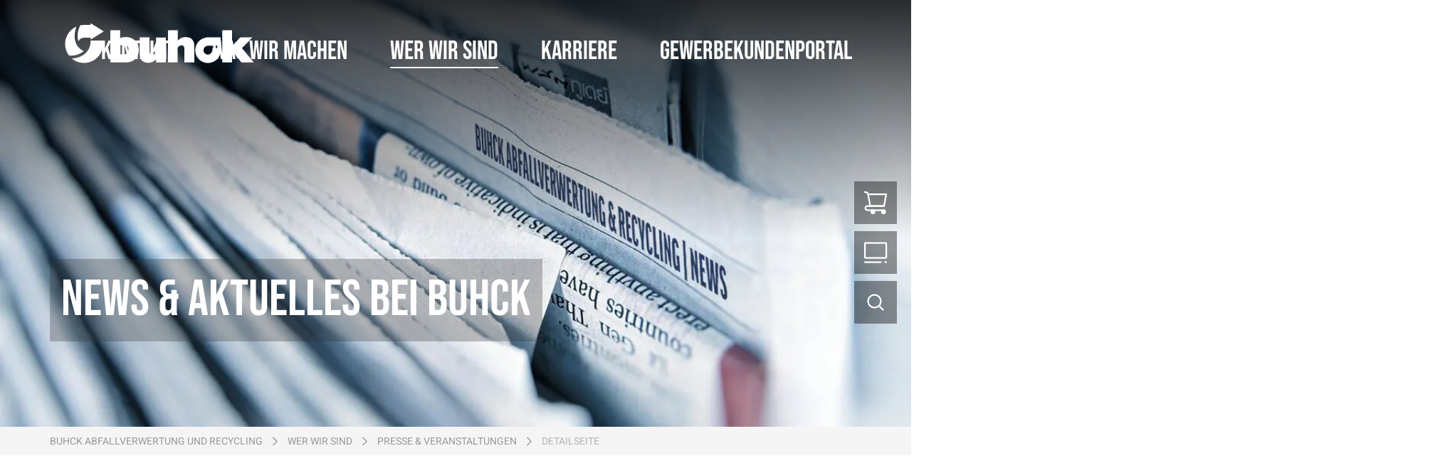

--- FILE ---
content_type: text/html; charset=utf-8
request_url: https://buhck-hamburg.de/wer-wir-sind/presse-veranstaltungen/detailseite/komposttag-2023-grosszuegige-spende-fuer-die-kindervilla-dassendorf
body_size: 9684
content:
<!DOCTYPE html>
<html dir="ltr" lang="de-DE">
<head>

<meta charset="utf-8">
<!-- 
	This website is powered by TYPO3 - inspiring people to share!
	TYPO3 is a free open source Content Management Framework initially created by Kasper Skaarhoj and licensed under GNU/GPL.
	TYPO3 is copyright 1998-2026 of Kasper Skaarhoj. Extensions are copyright of their respective owners.
	Information and contribution at https://typo3.org/
-->


<link rel="icon" href="/fileadmin/user_upload/Buhck-Gruppe/Icons/shortcutIcons/Buhck_Hamburg_favicon.ico" type="image/vnd.microsoft.icon">
<title>Großzügige Spende für die Kindervilla Dassendorf | Buhck Gruppe</title>
<meta property="og:title" content="Großzügige Spende für die Kindervilla Dassendorf | Buhck Gruppe" />
<meta property="og:type" content="article" />
<meta property="og:url" content="https://buhck-hamburg.de/wer-wir-sind/presse-veranstaltungen/detailseite/komposttag-2023-grosszuegige-spende-fuer-die-kindervilla-dassendorf" />
<meta property="og:image" content="https://buhck-hamburg.de/fileadmin/_processed_/2/d/csm_2023_Spendenuebergabe_in_Wiershop_9786eabb63.jpg" />
<meta property="og:image:width" content="1200" />
<meta property="og:image:height" content="900" />
<meta property="og:description" content="Ihre Spenden haben sich gelohnt! Jetzt informieren." />
<meta http-equiv="x-ua-compatible" content="IE=edge" />
<meta name="generator" content="TYPO3 CMS" />
<meta name="description" content="Ihre Spenden haben sich gelohnt! Jetzt informieren." />
<meta name="robots" content="INDEX,FOLLOW" />
<meta name="viewport" content="width=device-width, initial-scale=1.0 , minimum-scale=1.0, maximum-scale=1.0, user-scalable=no" />
<meta name="twitter:card" content="summary" />
<meta name="format-detection" content="telephone=no" />
<meta name="google-site-verification" content="AtnGehcxEOiMSELuxtwq67mYHsmeByVe80G_WuNL2AM" />


<link rel="stylesheet" href="/typo3conf/ext/news/Resources/Public/Css/news-basic.css?1650992832" media="all">
<link rel="stylesheet" href="/typo3temp/assets/css/265e1daba8330b5ab1ac5fe5a314cdcd.css?1769165011" media="all">
<link href="/assets/swiper-bundle-CNZDmPMu.css?1769164896" rel="stylesheet" >
<link href="/assets/main-news-BdaVer2n.css?1769164896" rel="stylesheet" >
<link href="/assets/main-provider-B44QgQbj.css?1769164896" rel="stylesheet" >
<link href="/assets/variables-DzUnl0BD.css?1769164896" rel="stylesheet" >
<link href="/assets/main-elements-BxvwdvxV.css?1769164896" rel="stylesheet" >
<link href="/assets/main-default-X8CDwvJw.css?1769164896" rel="stylesheet" >
<link href="/assets/main-quick-links-DyMIxJ1r.css?1769164896" rel="stylesheet" >
<style>
	:root { --primary: #008e4d !important; --secondary: #016f3e !important; --primary-bg: #f5f5f5 !important; --default-fg: #333333 !important; --secondary-bg: #efefef !important; --special-fg: #999999 !important; --special-13: #fff34a !important; --special-14: #efefef !important; --special-15: #000000 !important; --special-22: #ffffff !important; --special-71: #8a8a8a !important; }
</style>
<style>
    :root { --textoverlaybgcolor: #333333; --textoverlaybgopacity: 0.3; }
</style>


<script src="/typo3conf/ext/atl_provider/Resources/Public/JavaScript/UsercentricsReset.js?1769164922"></script>


<!-- Google Tag Manager -->
    <script type="text/plain" data-usercentrics="Google Tag Manager">(function(w,d,s,l,i){w[l]=w[l]||[];w[l].push({'gtm.start':
    new Date().getTime(),event:'gtm.js'});var f=d.getElementsByTagName(s)[0],
    j=d.createElement(s),dl=l!='dataLayer'?'&l='+l:'';j.async=true;j.src=
    'https://www.googletagmanager.com/gtm.js?id='+i+dl;f.parentNode.insertBefore(j,f);
    })(window,document,'script','dataLayer','GTM-T66B95W');</script>
    <!-- End Google Tag Manager -->
    <script id="usercentrics-cmp" src="https://web.cmp.usercentrics.eu/ui/loader.js" data-settings-id="Pxa-IjB3ssNIaZ" async></script>
<link rel="canonical" href="https://buhck-hamburg.de/wer-wir-sind/presse-veranstaltungen/detailseite/komposttag-2023-grosszuegige-spende-fuer-die-kindervilla-dassendorf"/>
</head>
<body class="layout-0"></body>
    <!-- Google Tag Manager (noscript) -->
    <noscript type="text/plain" data-usercentrics="Google Tag Manager"><iframe src="https://www.googletagmanager.com/ns.html?id=GTM-T66B95W"
    height="0" width="0" style="display:none;visibility:hidden"></iframe></noscript>
    <!-- End Google Tag Manager (noscript) -->








		
				
			
	









<div id="page">
	
			



<header>
	<div class="header header-desktop">
		<div class="sticky-header ">
			<div class="container">
				<div class="row">
					<div class="col-md-3 header-logo ">
						
							<a href="/" class="logo-wrapper" title="">
								
									<img class="logo-menu" src="/fileadmin/user_upload/Buhck-Gruppe/Logos/Buhck_HH.svg" width="444" height="113" alt="Containerdienst Hamburg" title="Containerdienst Hamburg" />
								
								
									<img class="logo-overlay" src="/fileadmin/user_upload/Buhck-Gruppe/Logos/Logos_SVG/Buhck_A_R.svg" width="595" height="149" alt="Containerdienst Hamburg - Buhck" title="Containerdienst Hamburg - Buhck" />
								
							</a>
						
					</div>

					
						
								<div class="header-menu col-md-9" id="navbarBurgerContent">
									




<ul class="main-menu">

	

		<li class="nav-item">
			<a href="/kontakt" class="nav-link link-animated-underline lvl-1 " target="_top">
				<span>
					Kontakt
				</span>
			</a>
			
		</li>

	

		<li class="nav-item dropdown">
			<a href="/was-wir-machen" class="nav-link link-animated-underline lvl-1 " target="_top">
				<span>
					Was wir machen
				</span>
			</a>
			
				<ul class="dropdown-menu">

					<div class="container lvl-2-container col-12">
						

							<li class="dropdown-item dropdown-submenu lvl-2 col ">
								<a href="/was-wir-machen/entsorgung-recycling" class="nav-link link-animated-underline  dropdown-toggle" target="_top" data-toggle="dropdown"
								role="button">
								<span>
										Entsorgung &amp; Recycling
									</span>
								</a>
								
									<ul class="dropdown-content">
										
											<li class="dropdown-item">
												<a href="/was-wir-machen/entsorgung-recycling/wie-kann-ich-entsorgen" class="nav-link lvl-3" target="_top">
													<span class="primary-color-hover">
															Wie entsorgen wir?
														</span>
												</a>
											</li>
										
											<li class="dropdown-item">
												<a href="/was-wir-machen/entsorgung-recycling/was-kann-ich-entsorgen" class="nav-link lvl-3" target="_top">
													<span class="primary-color-hover">
															Was kann ich entsorgen?
														</span>
												</a>
											</li>
										
									</ul>
								

							</li>
						

							<li class="dropdown-item dropdown-submenu lvl-2 col ">
								<a href="/was-wir-machen/containerdienst" class="nav-link link-animated-underline  dropdown-toggle" target="_top" data-toggle="dropdown"
								role="button">
								<span>
										Containerdienst
									</span>
								</a>
								
									<ul class="dropdown-content">
										
											<li class="dropdown-item">
												<a href="/was-wir-machen/containerdienst/container-mulden-big-bags" class="nav-link lvl-3" target="_top">
													<span class="primary-color-hover">
															Container, Mulden &amp; Big Bags
														</span>
												</a>
											</li>
										
											<li class="dropdown-item">
												<a href="/was-wir-machen/containerdienst/abholstellen-big-bags" class="nav-link lvl-3" target="_top">
													<span class="primary-color-hover">
															Abholstellen Big Bags
														</span>
												</a>
											</li>
										
											<li class="dropdown-item">
												<a href="/was-wir-machen/containerdienst/transporte" class="nav-link lvl-3" target="_top">
													<span class="primary-color-hover">
															Transport &amp; Logistik
														</span>
												</a>
											</li>
										
											<li class="dropdown-item">
												<a href="/was-wir-machen/containerdienst/spezialcontainer" class="nav-link lvl-3" target="_top">
													<span class="primary-color-hover">
															Spezialcontainer
														</span>
												</a>
											</li>
										
									</ul>
								

							</li>
						

							<li class="dropdown-item dropdown-submenu lvl-2 col ">
								<a href="/was-wir-machen/datenvernichtung" class="nav-link link-animated-underline  dropdown-toggle" target="_top" data-toggle="dropdown"
								role="button">
								<span>
										Datenvernichtung
									</span>
								</a>
								
									<ul class="dropdown-content">
										
											<li class="dropdown-item">
												<a href="/was-wir-machen/datenvernichtung/aktenvernichtung" class="nav-link lvl-3" target="_top">
													<span class="primary-color-hover">
															Aktenvernichtung
														</span>
												</a>
											</li>
										
											<li class="dropdown-item">
												<a href="/was-wir-machen/datenvernichtung/archiventsorgung" class="nav-link lvl-3" target="_top">
													<span class="primary-color-hover">
															Archiventsorgung
														</span>
												</a>
											</li>
										
											<li class="dropdown-item">
												<a href="/was-wir-machen/datenvernichtung/datentraegervernichtung" class="nav-link lvl-3" target="_top">
													<span class="primary-color-hover">
															Datenträgervernichtung
														</span>
												</a>
											</li>
										
									</ul>
								

							</li>
						

							<li class="dropdown-item lvl-2 col ">
								<a href="/was-wir-machen/rohstoffe-schrott" class="nav-link link-animated-underline " target="_top" >
								<span>
										Rohstoffe &amp; Schrott
									</span>
								</a>
								

							</li>
						

						
	<form method="post" class="title searchbox" id="tx_indexedsearch-header" action="/suche?tx_indexedsearch_pi2%5Baction%5D=search&amp;tx_indexedsearch_pi2%5Bcontroller%5D=Search&amp;cHash=ff67ebe164f44c7933c8d3543fa02af9">
<div>
<input type="hidden" name="tx_indexedsearch_pi2[__referrer][@extension]" value="" />
<input type="hidden" name="tx_indexedsearch_pi2[__referrer][@controller]" value="Standard" />
<input type="hidden" name="tx_indexedsearch_pi2[__referrer][@action]" value="index" />
<input type="hidden" name="tx_indexedsearch_pi2[__referrer][arguments]" value="YTowOnt9f2aba9d95484fbea2258d3e3e16ca6243b2472dc" />
<input type="hidden" name="tx_indexedsearch_pi2[__referrer][@request]" value="{&quot;@extension&quot;:null,&quot;@controller&quot;:&quot;Standard&quot;,&quot;@action&quot;:&quot;index&quot;}cc77c40566a3a9c2ed7b2a498281f93fc5529d79" />
<input type="hidden" name="tx_indexedsearch_pi2[__trustedProperties]" value="[]e02475dd7339eff9c9a183bf072ceb5cfc0633ff" />
</div>

		<input class="tx-indexedsearch-searchbox-sword" type="text" placeholder="Webseite durchsuchen"
					 name="tx_indexedsearch_pi2[search][sword]" value="">
		<button class="search-icon"></button>
	</form>



					</div>

					
	<div class="nav-bottom-line">
		<div class="container">
			
				<div class="group-info">
					Ein Unternehmen der
				</div>
			

			
				<img class="group-logo" src="/fileadmin/user_upload/Buhck-Gruppe/Logos/Logos_SVG/Buhck_solo_01.svg" width="119" height="40" alt="" />
			

			
				<div class="second-info-right">
					040-736 02 50
				</div>
			

		</div>
	</div>



				</ul>
			
		</li>

	

		<li class="nav-item dropdown">
			<a href="/wer-wir-sind" class="nav-link link-animated-underline lvl-1 active" target="_top">
				<span>
					Wer wir sind
				</span>
			</a>
			
				<ul class="dropdown-menu">

					<div class="container lvl-2-container col-12">
						

							<li class="dropdown-item dropdown-submenu lvl-2 col ">
								<a href="/wer-wir-sind/ueber-uns" class="nav-link link-animated-underline  dropdown-toggle" target="_top" data-toggle="dropdown"
								role="button">
								<span>
										Über uns
									</span>
								</a>
								
									<ul class="dropdown-content">
										
											<li class="dropdown-item">
												<a href="/wer-wir-sind/ueber-uns/unsere-mitarbeiterinnen-und-mitarbeiter" class="nav-link lvl-3" target="_top">
													<span class="primary-color-hover">
															Ihre Ansprechpartner
														</span>
												</a>
											</li>
										
									</ul>
								

							</li>
						

							<li class="dropdown-item dropdown-submenu lvl-2 col ">
								<a href="/wer-wir-sind/ueber-die-buhck-gruppe" class="nav-link link-animated-underline  dropdown-toggle" target="_top" data-toggle="dropdown"
								role="button">
								<span>
										Über die Buhck Gruppe
									</span>
								</a>
								
									<ul class="dropdown-content">
										
											<li class="dropdown-item">
												<a href="/wer-wir-sind/ueber-die-buhck-gruppe/unternehmen-standorte" class="nav-link lvl-3" target="_top">
													<span class="primary-color-hover">
															Unternehmen &amp; Standorte
														</span>
												</a>
											</li>
										
											<li class="dropdown-item">
												<a href="/wer-wir-sind/ueber-die-buhck-gruppe/daten-fakten" class="nav-link lvl-3" target="_top">
													<span class="primary-color-hover">
															Daten &amp; Fakten
														</span>
												</a>
											</li>
										
											<li class="dropdown-item">
												<a href="/wer-wir-sind/ueber-die-buhck-gruppe/historie" class="nav-link lvl-3" target="_top">
													<span class="primary-color-hover">
															Historie
														</span>
												</a>
											</li>
										
									</ul>
								

							</li>
						

							<li class="dropdown-item lvl-2 col ">
								<a href="/wer-wir-sind/presse-veranstaltungen" class="nav-link link-animated-underline " target="_top" >
								<span>
										Presse &amp; Veranstaltungen
									</span>
								</a>
								

							</li>
						

							<li class="dropdown-item lvl-2 col ">
								<a href="/wer-wir-sind/ueber-die-buhck-gruppe/mission-klimaschutz" class="nav-link link-animated-underline " target="_top" >
								<span>
										Mission Klimaschutz
									</span>
								</a>
								

							</li>
						

							<li class="dropdown-item lvl-2 col ">
								<a href="/wer-wir-sind/downloads" class="nav-link link-animated-underline " target="_top" >
								<span>
										Downloads
									</span>
								</a>
								

							</li>
						

						
	<form method="post" class="title searchbox" id="tx_indexedsearch-header" action="/suche?tx_indexedsearch_pi2%5Baction%5D=search&amp;tx_indexedsearch_pi2%5Bcontroller%5D=Search&amp;cHash=ff67ebe164f44c7933c8d3543fa02af9">
<div>
<input type="hidden" name="tx_indexedsearch_pi2[__referrer][@extension]" value="" />
<input type="hidden" name="tx_indexedsearch_pi2[__referrer][@controller]" value="Standard" />
<input type="hidden" name="tx_indexedsearch_pi2[__referrer][@action]" value="index" />
<input type="hidden" name="tx_indexedsearch_pi2[__referrer][arguments]" value="YTowOnt9f2aba9d95484fbea2258d3e3e16ca6243b2472dc" />
<input type="hidden" name="tx_indexedsearch_pi2[__referrer][@request]" value="{&quot;@extension&quot;:null,&quot;@controller&quot;:&quot;Standard&quot;,&quot;@action&quot;:&quot;index&quot;}cc77c40566a3a9c2ed7b2a498281f93fc5529d79" />
<input type="hidden" name="tx_indexedsearch_pi2[__trustedProperties]" value="[]e02475dd7339eff9c9a183bf072ceb5cfc0633ff" />
</div>

		<input class="tx-indexedsearch-searchbox-sword" type="text" placeholder="Webseite durchsuchen"
					 name="tx_indexedsearch_pi2[search][sword]" value="">
		<button class="search-icon"></button>
	</form>



					</div>

					
	<div class="nav-bottom-line">
		<div class="container">
			
				<div class="group-info">
					Ein Unternehmen der
				</div>
			

			
				<img class="group-logo" src="/fileadmin/user_upload/Buhck-Gruppe/Logos/Logos_SVG/Buhck_solo_01.svg" width="119" height="40" alt="" />
			

			
				<div class="second-info-right">
					040-736 02 50
				</div>
			

		</div>
	</div>



				</ul>
			
		</li>

	

		<li class="nav-item dropdown">
			<a href="/karriere" class="nav-link link-animated-underline lvl-1 " target="_top">
				<span>
					Karriere
				</span>
			</a>
			
				<ul class="dropdown-menu">

					<div class="container lvl-2-container col-12">
						

							<li class="dropdown-item lvl-2 col ">
								<a href="/karriere" class="nav-link link-animated-underline " target="_top" >
								<span>
										Aktuelle Stellenangebote
									</span>
								</a>
								

							</li>
						

							<li class="dropdown-item lvl-2 col ">
								<a href="https://buhck-gruppe.de/karriere/ausbildung/duales-studium" class="nav-link link-animated-underline " target="_blank" >
								<span>
										Ausbildung / Duales Studium (Buhck Gruppe)
									</span>
								</a>
								

							</li>
						

						
	<form method="post" class="title searchbox" id="tx_indexedsearch-header" action="/suche?tx_indexedsearch_pi2%5Baction%5D=search&amp;tx_indexedsearch_pi2%5Bcontroller%5D=Search&amp;cHash=ff67ebe164f44c7933c8d3543fa02af9">
<div>
<input type="hidden" name="tx_indexedsearch_pi2[__referrer][@extension]" value="" />
<input type="hidden" name="tx_indexedsearch_pi2[__referrer][@controller]" value="Standard" />
<input type="hidden" name="tx_indexedsearch_pi2[__referrer][@action]" value="index" />
<input type="hidden" name="tx_indexedsearch_pi2[__referrer][arguments]" value="YTowOnt9f2aba9d95484fbea2258d3e3e16ca6243b2472dc" />
<input type="hidden" name="tx_indexedsearch_pi2[__referrer][@request]" value="{&quot;@extension&quot;:null,&quot;@controller&quot;:&quot;Standard&quot;,&quot;@action&quot;:&quot;index&quot;}cc77c40566a3a9c2ed7b2a498281f93fc5529d79" />
<input type="hidden" name="tx_indexedsearch_pi2[__trustedProperties]" value="[]e02475dd7339eff9c9a183bf072ceb5cfc0633ff" />
</div>

		<input class="tx-indexedsearch-searchbox-sword" type="text" placeholder="Webseite durchsuchen"
					 name="tx_indexedsearch_pi2[search][sword]" value="">
		<button class="search-icon"></button>
	</form>



					</div>

					
	<div class="nav-bottom-line">
		<div class="container">
			
				<div class="group-info">
					Ein Unternehmen der
				</div>
			

			
				<img class="group-logo" src="/fileadmin/user_upload/Buhck-Gruppe/Logos/Logos_SVG/Buhck_solo_01.svg" width="119" height="40" alt="" />
			

			
				<div class="second-info-right">
					040-736 02 50
				</div>
			

		</div>
	</div>



				</ul>
			
		</li>

	

		<li class="nav-item">
			<a href="https://portal-bar.buhck.de/login" class="nav-link link-animated-underline lvl-1 " target="_blank">
				<span>
					Gewerbekundenportal
				</span>
			</a>
			
		</li>

	
</ul>

								</div>
							
					
				</div>
			</div>

			

		</div>
	</div>

	
	<div class="atl-media-header-desktop-wrapper-js">
		






        
    

        
    





<div class="atl-media-header desktop">
    <div class="media-wrapper">
        
                



	

<div class="slick-slider"
		 data-slick='{"slidesToShow": 1, "fade": true, "speed": 1000, "slidesToScroll": 1, "arrows": false, "autoplay": true, "autoplaySpeed": 5000}'>

	
		
				<div>
					
						<picture title="" style="max-height: 600px">
						<source media="(min-width:1200px)" srcset="/fileadmin/_processed_/f/d/csm_Presse_Header_Buhck_Hamburg_fd8e35d1f7.jpg">
						<source media="(min-width:1024px)"
										srcset="/fileadmin/_processed_/f/d/csm_Presse_Header_Buhck_Hamburg_0aa048dd49.jpg">
						<source media="(min-width:768px)"
										srcset="/fileadmin/_processed_/f/d/csm_Presse_Header_Buhck_Hamburg_de7e0948eb.jpg">
						<source media="(min-width:480px)"
										srcset="/fileadmin/_processed_/f/d/csm_Presse_Header_Buhck_Hamburg_88c9ab8959.jpg">
						<img style="max-height: 600px" src="/fileadmin/_processed_/f/d/csm_Presse_Header_Buhck_Hamburg_7b0c96bf33.jpg" width="550" height="734" alt="" />
						</picture>
					

					



<div class="container overlay-text-container">
	
		<div class="overlay-text bottom-left">
			<div class="text" style="">
				<h1>News &amp; Aktuelles bei Buhck</h1>
			</div>
			<div class="bg"
					 style="opacity: 0.3; background-color: #333333;"></div>
		</div>
	
	
</div>



				</div>
			
	
</div>



            
        




    </div>
</div>



	</div>

	
		

<section class="section-breadcrumb">
	<div class="container">
		<div class="col col-centered">
			<nav aria-label="breadcrumb">
				<ol class="breadcrumb">
					
						
								

		<li class="breadcrumb-item active">
			


		<a href="/" target="_top" title="Buhck Abfallverwertung und Recycling">
	
<span>Buhck Abfallverwertung und Recycling</span>
</a>



		</li>
	



							
					
						
								

		<li class="breadcrumb-item active">
			


		<a href="/wer-wir-sind" target="_top" title="Wer wir sind">
	
<span>Wer wir sind</span>
</a>



		</li>
	



							
					
						
								

		<li class="breadcrumb-item active">
			


		<a href="/wer-wir-sind/presse-veranstaltungen" target="_top" title="Presse &amp; Veranstaltungen">
	
<span>Presse &amp; Veranstaltungen</span>
</a>



		</li>
	



							
					
						
								

		<li class="breadcrumb-item current">
			<span>Detailseite</span>
		</li>
	



							
					
					
				</ol>
			</nav>
		</div>
	</div>
</section>



	

</header>



			

<header>
	<div class="header header-mobile">
		<div class="sticky-header">
			<div class="container row">
				<div class="col-12 header-logo ">
					
						<a href="/" class="logo-wrapper" title="">
							
								<img class="logo-menu" src="/fileadmin/user_upload/Buhck-Gruppe/Logos/Buhck_HH.svg" width="444" height="113" alt="Containerdienst Hamburg" title="Containerdienst Hamburg" />
							
						</a>
					
				</div>
			</div>
		</div>

		<button class="navbar-toggler collapsed" type="button" data-bs-toggle="collapse" data-bs-target="#navbarSupportedContent" aria-controls="navbarSupportedContent" aria-expanded="false"
						aria-label="Toggle navigation">
			<span class="navbar-toggler-icon"></span>
		</button>

		
			<div class="header-menu-mobile-overlay collapse navbar-collapse" id="navbarSupportedContent">
				<div class="col-12 header-menu-mobile">
					
						<a href="/" class="logo-wrapper" title="">
							<img class="logo-overlay" src="/fileadmin/user_upload/Buhck-Gruppe/Logos/Logos_SVG/Buhck_A_R.svg" width="595" height="149" alt="Containerdienst Hamburg - Buhck" title="Containerdienst Hamburg - Buhck" />
						</a>
					
					

<ul class="main-menu mobile navbar-nav">

	
		<li class="nav-item">
			<a href="/kontakt"
				 class="nav-link link-animated-underline lvl-1 "
				 >
				<span>Kontakt</span>
			</a>

			
		</li>

	
		<li class="nav-item dropdown">
			<a href=" #"
				 class="nav-link link-animated-underline lvl-1 dropdown-toggle "
				 id="navbarDropdown-1" role="button" data-bs-toggle="dropdown" aria-expanded="false">
				<span>Was wir machen</span>
			</a>

			
				<ul class="dropdown-menu" aria-labelledby="navbarDropdown-1">
					<li class="dropdown-item lvl-2">
						<a href="/was-wir-machen" class="nav-link dropdown-item lvl-2 ">
							<span>Was wir machen anzeigen</span>
						</a>
					</li>

					
						<li class="dropdown-item dropdown-submenu lvl-2">
							<a href="#"
								 class="nav-link  dropdown-toggle"
								 id="navbarDropdownSubmenu-0" role="button" data-bs-toggle="dropdown" aria-expanded="false">
								<span>Entsorgung &amp; Recycling</span>
							</a>
							
								<ul class="dropdown-menu dropdown-content" aria-labelledby="navbarDropdownSubmenu-0">
									<li class="dropdown-item">
										<a href="/was-wir-machen/entsorgung-recycling" class="nav-link lvl-3">
												<span>Entsorgung &amp; Recycling anzeigen</span>
										</a>
									</li>

									
										<li class="dropdown-item">
											<a href="/was-wir-machen/entsorgung-recycling/wie-kann-ich-entsorgen" class="nav-link lvl-3">
												<span>Wie entsorgen wir?</span>
											</a>
										</li>
									
										<li class="dropdown-item">
											<a href="/was-wir-machen/entsorgung-recycling/was-kann-ich-entsorgen" class="nav-link lvl-3">
												<span>Was kann ich entsorgen?</span>
											</a>
										</li>
									
								</ul>
							

						</li>
					
						<li class="dropdown-item dropdown-submenu lvl-2">
							<a href="#"
								 class="nav-link  dropdown-toggle"
								 id="navbarDropdownSubmenu-1" role="button" data-bs-toggle="dropdown" aria-expanded="false">
								<span>Containerdienst</span>
							</a>
							
								<ul class="dropdown-menu dropdown-content" aria-labelledby="navbarDropdownSubmenu-1">
									<li class="dropdown-item">
										<a href="/was-wir-machen/containerdienst" class="nav-link lvl-3">
												<span>Containerdienst anzeigen</span>
										</a>
									</li>

									
										<li class="dropdown-item">
											<a href="/was-wir-machen/containerdienst/container-mulden-big-bags" class="nav-link lvl-3">
												<span>Container, Mulden &amp; Big Bags</span>
											</a>
										</li>
									
										<li class="dropdown-item">
											<a href="/was-wir-machen/containerdienst/abholstellen-big-bags" class="nav-link lvl-3">
												<span>Abholstellen Big Bags</span>
											</a>
										</li>
									
										<li class="dropdown-item">
											<a href="/was-wir-machen/containerdienst/transporte" class="nav-link lvl-3">
												<span>Transport &amp; Logistik</span>
											</a>
										</li>
									
										<li class="dropdown-item">
											<a href="/was-wir-machen/containerdienst/spezialcontainer" class="nav-link lvl-3">
												<span>Spezialcontainer</span>
											</a>
										</li>
									
								</ul>
							

						</li>
					
						<li class="dropdown-item dropdown-submenu lvl-2">
							<a href="#"
								 class="nav-link  dropdown-toggle"
								 id="navbarDropdownSubmenu-2" role="button" data-bs-toggle="dropdown" aria-expanded="false">
								<span>Datenvernichtung</span>
							</a>
							
								<ul class="dropdown-menu dropdown-content" aria-labelledby="navbarDropdownSubmenu-2">
									<li class="dropdown-item">
										<a href="/was-wir-machen/datenvernichtung" class="nav-link lvl-3">
												<span>Datenvernichtung anzeigen</span>
										</a>
									</li>

									
										<li class="dropdown-item">
											<a href="/was-wir-machen/datenvernichtung/aktenvernichtung" class="nav-link lvl-3">
												<span>Aktenvernichtung</span>
											</a>
										</li>
									
										<li class="dropdown-item">
											<a href="/was-wir-machen/datenvernichtung/archiventsorgung" class="nav-link lvl-3">
												<span>Archiventsorgung</span>
											</a>
										</li>
									
										<li class="dropdown-item">
											<a href="/was-wir-machen/datenvernichtung/datentraegervernichtung" class="nav-link lvl-3">
												<span>Datenträgervernichtung</span>
											</a>
										</li>
									
								</ul>
							

						</li>
					
						<li class="dropdown-item lvl-2">
							<a href="/was-wir-machen/rohstoffe-schrott"
								 class="nav-link "
								 >
								<span>Rohstoffe &amp; Schrott</span>
							</a>
							

						</li>
					

				</ul>
			
		</li>

	
		<li class="nav-item dropdown">
			<a href=" #"
				 class="nav-link link-animated-underline lvl-1 dropdown-toggle active"
				 id="navbarDropdown-2" role="button" data-bs-toggle="dropdown" aria-expanded="false">
				<span>Wer wir sind</span>
			</a>

			
				<ul class="dropdown-menu" aria-labelledby="navbarDropdown-2">
					<li class="dropdown-item lvl-2">
						<a href="/wer-wir-sind" class="nav-link dropdown-item lvl-2 active">
							<span>Wer wir sind anzeigen</span>
						</a>
					</li>

					
						<li class="dropdown-item dropdown-submenu lvl-2">
							<a href="#"
								 class="nav-link  dropdown-toggle"
								 id="navbarDropdownSubmenu-0" role="button" data-bs-toggle="dropdown" aria-expanded="false">
								<span>Über uns</span>
							</a>
							
								<ul class="dropdown-menu dropdown-content" aria-labelledby="navbarDropdownSubmenu-0">
									<li class="dropdown-item">
										<a href="/wer-wir-sind/ueber-uns" class="nav-link lvl-3">
												<span>Über uns anzeigen</span>
										</a>
									</li>

									
										<li class="dropdown-item">
											<a href="/wer-wir-sind/ueber-uns/unsere-mitarbeiterinnen-und-mitarbeiter" class="nav-link lvl-3">
												<span>Ihre Ansprechpartner</span>
											</a>
										</li>
									
								</ul>
							

						</li>
					
						<li class="dropdown-item dropdown-submenu lvl-2">
							<a href="#"
								 class="nav-link  dropdown-toggle"
								 id="navbarDropdownSubmenu-1" role="button" data-bs-toggle="dropdown" aria-expanded="false">
								<span>Über die Buhck Gruppe</span>
							</a>
							
								<ul class="dropdown-menu dropdown-content" aria-labelledby="navbarDropdownSubmenu-1">
									<li class="dropdown-item">
										<a href="/wer-wir-sind/ueber-die-buhck-gruppe" class="nav-link lvl-3">
												<span>Über die Buhck Gruppe anzeigen</span>
										</a>
									</li>

									
										<li class="dropdown-item">
											<a href="/wer-wir-sind/ueber-die-buhck-gruppe/unternehmen-standorte" class="nav-link lvl-3">
												<span>Unternehmen &amp; Standorte</span>
											</a>
										</li>
									
										<li class="dropdown-item">
											<a href="/wer-wir-sind/ueber-die-buhck-gruppe/daten-fakten" class="nav-link lvl-3">
												<span>Daten &amp; Fakten</span>
											</a>
										</li>
									
										<li class="dropdown-item">
											<a href="/wer-wir-sind/ueber-die-buhck-gruppe/historie" class="nav-link lvl-3">
												<span>Historie</span>
											</a>
										</li>
									
								</ul>
							

						</li>
					
						<li class="dropdown-item lvl-2">
							<a href="/wer-wir-sind/presse-veranstaltungen"
								 class="nav-link "
								 >
								<span>Presse &amp; Veranstaltungen</span>
							</a>
							

						</li>
					
						<li class="dropdown-item lvl-2">
							<a href="/wer-wir-sind/ueber-die-buhck-gruppe/mission-klimaschutz"
								 class="nav-link "
								 >
								<span>Mission Klimaschutz</span>
							</a>
							

						</li>
					
						<li class="dropdown-item lvl-2">
							<a href="/wer-wir-sind/downloads"
								 class="nav-link "
								 >
								<span>Downloads</span>
							</a>
							

						</li>
					

				</ul>
			
		</li>

	
		<li class="nav-item dropdown">
			<a href=" #"
				 class="nav-link link-animated-underline lvl-1 dropdown-toggle "
				 id="navbarDropdown-3" role="button" data-bs-toggle="dropdown" aria-expanded="false">
				<span>Karriere</span>
			</a>

			
				<ul class="dropdown-menu" aria-labelledby="navbarDropdown-3">
					<li class="dropdown-item lvl-2">
						<a href="/karriere" class="nav-link dropdown-item lvl-2 ">
							<span>Karriere anzeigen</span>
						</a>
					</li>

					
						<li class="dropdown-item lvl-2">
							<a href="/karriere"
								 class="nav-link "
								 >
								<span>Aktuelle Stellenangebote</span>
							</a>
							

						</li>
					
						<li class="dropdown-item lvl-2">
							<a href="https://buhck-gruppe.de/karriere/ausbildung/duales-studium"
								 class="nav-link "
								 >
								<span>Ausbildung / Duales Studium (Buhck Gruppe)</span>
							</a>
							

						</li>
					

				</ul>
			
		</li>

	
		<li class="nav-item">
			<a href="https://portal-bar.buhck.de/login"
				 class="nav-link link-animated-underline lvl-1 "
				 >
				<span>Gewerbekundenportal</span>
			</a>

			
		</li>

	
</ul>

				</div>
				<div class="sidebar">
					
				



<div class="quicklinks">
	
		
				
					
<div class="quicklink-item quicklink-item-27 ">
	
			
						<div class="title">
							<a href="https://buhck.shop" title="Buhck Shop" target="_top">
								Zum Shop
							</a>
						</div>
						
							
								

										<a href="https://buhck.shop" title="Buhck Shop" target="_top">
												<svg xmlns="http://www.w3.org/2000/svg" width="24" height="24" stroke-width="1.5" viewBox="0 0 24 24" fill="none">
  <path d="M19.5 22C20.3284 22 21 21.3284 21 20.5C21 19.6716 20.3284 19 19.5 19C18.6716 19 18 19.6716 18 20.5C18 21.3284 18.6716 22 19.5 22Z" fill="currentColor" stroke="currentColor" stroke-linecap="round" stroke-linejoin="round"/>
  <path d="M9.5 22C10.3284 22 11 21.3284 11 20.5C11 19.6716 10.3284 19 9.5 19C8.67157 19 8 19.6716 8 20.5C8 21.3284 8.67157 22 9.5 22Z" fill="currentColor" stroke="currentColor" stroke-linecap="round" stroke-linejoin="round"/>
  <path d="M5 4H22L20 15H7L5 4ZM5 4C4.83333 3.33333 4 2 2 2" stroke="currentColor" stroke-linecap="round" stroke-linejoin="round"/>
  <path d="M20 15H7H5.23077C3.44646 15 2.5 15.7812 2.5 17C2.5 18.2188 3.44646 19 5.23077 19H19.5" stroke="currentColor" stroke-linecap="round" stroke-linejoin="round"/>
</svg>
										</a>
								
							
						
				
		

</div>



				
			
	
		
				
					
<div class="quicklink-item quicklink-item-28 ">
	
			
						<div class="title">
							<a href="https://portal-bar.buhck.de/login" target="_blank" rel="noreferrer">
								B2B-Portal
							</a>
						</div>
						
							
								

										<a href="https://portal-bar.buhck.de/login" target="_blank" rel="noreferrer">
												<svg xmlns="http://www.w3.org/2000/svg" width="24" height="24" stroke-width="1.5" viewBox="0 0 24 24" fill="none">
  <path d="M2 21L17 21" stroke="currentColor" stroke-linecap="round" stroke-linejoin="round"/>
  <path d="M21 21L22 21" stroke="currentColor" stroke-linecap="round" stroke-linejoin="round"/>
  <path d="M2 16.4V3.6C2 3.26863 2.26863 3 2.6 3H21.4C21.7314 3 22 3.26863 22 3.6V16.4C22 16.7314 21.7314 17 21.4 17H2.6C2.26863 17 2 16.7314 2 16.4Z" stroke="currentColor" stroke-width="1.5"/>
</svg>
										</a>
								
							
						
				
		

</div>



				
			
	
		
				
					
<div class="quicklink-item quicklink-item-29 ">
	
			<form method="post" class="title qtx-indexedsearch" id="tx_indexedsearch_quicklinks" action="/suche?tx_indexedsearch_pi2%5Baction%5D=search&amp;tx_indexedsearch_pi2%5Bcontroller%5D=Search&amp;cHash=ff67ebe164f44c7933c8d3543fa02af9">
<div>
<input type="hidden" name="tx_indexedsearch_pi2[__referrer][@extension]" value="" />
<input type="hidden" name="tx_indexedsearch_pi2[__referrer][@controller]" value="Standard" />
<input type="hidden" name="tx_indexedsearch_pi2[__referrer][@action]" value="quicklinks" />
<input type="hidden" name="tx_indexedsearch_pi2[__referrer][arguments]" value="YTowOnt9f2aba9d95484fbea2258d3e3e16ca6243b2472dc" />
<input type="hidden" name="tx_indexedsearch_pi2[__referrer][@request]" value="{&quot;@extension&quot;:null,&quot;@controller&quot;:&quot;Standard&quot;,&quot;@action&quot;:&quot;quicklinks&quot;}197dc9d4f74687b4fba58f3a8eef4df776576cc7" />
<input type="hidden" name="tx_indexedsearch_pi2[__trustedProperties]" value="{&quot;start-search&quot;:1}7fe28d8345db4e9d9c61204e842a7c8f2c2e498c" />
</div>

				<input class="tx-indexedsearch-searchbox-sword" type="text" placeholder="Suche"
													name="tx_indexedsearch_pi2[search][sword]" value=""/>
				
					
						<button title="Suche starten" type="submit" name="tx_indexedsearch_pi2[start-search]" value="">
							<svg xmlns="http://www.w3.org/2000/svg" width="24" height="24" stroke-width="1.5" viewBox="0 0 24 24" fill="none">
  <path d="M15.5 15.5L19 19" stroke="currentColor" stroke-linecap="round" stroke-linejoin="round"/>
  <path d="M5 11C5 14.3137 7.68629 17 11 17C12.6597 17 14.1621 16.3261 15.2483 15.237C16.3308 14.1517 17 12.654 17 11C17 7.68629 14.3137 5 11 5C7.68629 5 5 7.68629 5 11Z" stroke="currentColor" stroke-linecap="round" stroke-linejoin="round"/>
</svg>
						</button>
					
				
			</form>
		

</div>



				
			
	
</div>




				</div>
			</div>
		

		<div class="atl-media-header-mobile-wrapper-js"></div>

	</div>
</header>



		
	



<div class="quicklinks">
	
		
				
					
<div class="quicklink-item quicklink-item-27 ">
	
			
						<div class="title">
							<a href="https://buhck.shop" title="Buhck Shop" target="_top">
								Zum Shop
							</a>
						</div>
						
							
								

										<a href="https://buhck.shop" title="Buhck Shop" target="_top">
												<svg xmlns="http://www.w3.org/2000/svg" width="24" height="24" stroke-width="1.5" viewBox="0 0 24 24" fill="none">
  <path d="M19.5 22C20.3284 22 21 21.3284 21 20.5C21 19.6716 20.3284 19 19.5 19C18.6716 19 18 19.6716 18 20.5C18 21.3284 18.6716 22 19.5 22Z" fill="currentColor" stroke="currentColor" stroke-linecap="round" stroke-linejoin="round"/>
  <path d="M9.5 22C10.3284 22 11 21.3284 11 20.5C11 19.6716 10.3284 19 9.5 19C8.67157 19 8 19.6716 8 20.5C8 21.3284 8.67157 22 9.5 22Z" fill="currentColor" stroke="currentColor" stroke-linecap="round" stroke-linejoin="round"/>
  <path d="M5 4H22L20 15H7L5 4ZM5 4C4.83333 3.33333 4 2 2 2" stroke="currentColor" stroke-linecap="round" stroke-linejoin="round"/>
  <path d="M20 15H7H5.23077C3.44646 15 2.5 15.7812 2.5 17C2.5 18.2188 3.44646 19 5.23077 19H19.5" stroke="currentColor" stroke-linecap="round" stroke-linejoin="round"/>
</svg>
										</a>
								
							
						
				
		

</div>



				
			
	
		
				
					
<div class="quicklink-item quicklink-item-28 ">
	
			
						<div class="title">
							<a href="https://portal-bar.buhck.de/login" target="_blank" rel="noreferrer">
								B2B-Portal
							</a>
						</div>
						
							
								

										<a href="https://portal-bar.buhck.de/login" target="_blank" rel="noreferrer">
												<svg xmlns="http://www.w3.org/2000/svg" width="24" height="24" stroke-width="1.5" viewBox="0 0 24 24" fill="none">
  <path d="M2 21L17 21" stroke="currentColor" stroke-linecap="round" stroke-linejoin="round"/>
  <path d="M21 21L22 21" stroke="currentColor" stroke-linecap="round" stroke-linejoin="round"/>
  <path d="M2 16.4V3.6C2 3.26863 2.26863 3 2.6 3H21.4C21.7314 3 22 3.26863 22 3.6V16.4C22 16.7314 21.7314 17 21.4 17H2.6C2.26863 17 2 16.7314 2 16.4Z" stroke="currentColor" stroke-width="1.5"/>
</svg>
										</a>
								
							
						
				
		

</div>



				
			
	
		
				
					
<div class="quicklink-item quicklink-item-29 ">
	
			<form method="post" class="title qtx-indexedsearch" id="tx_indexedsearch_quicklinks" action="/suche?tx_indexedsearch_pi2%5Baction%5D=search&amp;tx_indexedsearch_pi2%5Bcontroller%5D=Search&amp;cHash=ff67ebe164f44c7933c8d3543fa02af9">
<div>
<input type="hidden" name="tx_indexedsearch_pi2[__referrer][@extension]" value="" />
<input type="hidden" name="tx_indexedsearch_pi2[__referrer][@controller]" value="Standard" />
<input type="hidden" name="tx_indexedsearch_pi2[__referrer][@action]" value="quicklinks" />
<input type="hidden" name="tx_indexedsearch_pi2[__referrer][arguments]" value="YTowOnt9f2aba9d95484fbea2258d3e3e16ca6243b2472dc" />
<input type="hidden" name="tx_indexedsearch_pi2[__referrer][@request]" value="{&quot;@extension&quot;:null,&quot;@controller&quot;:&quot;Standard&quot;,&quot;@action&quot;:&quot;quicklinks&quot;}197dc9d4f74687b4fba58f3a8eef4df776576cc7" />
<input type="hidden" name="tx_indexedsearch_pi2[__trustedProperties]" value="{&quot;start-search&quot;:1}7fe28d8345db4e9d9c61204e842a7c8f2c2e498c" />
</div>

				<input class="tx-indexedsearch-searchbox-sword" type="text" placeholder="Suche"
													name="tx_indexedsearch_pi2[search][sword]" value=""/>
				
					
						<button title="Suche starten" type="submit" name="tx_indexedsearch_pi2[start-search]" value="">
							<svg xmlns="http://www.w3.org/2000/svg" width="24" height="24" stroke-width="1.5" viewBox="0 0 24 24" fill="none">
  <path d="M15.5 15.5L19 19" stroke="currentColor" stroke-linecap="round" stroke-linejoin="round"/>
  <path d="M5 11C5 14.3137 7.68629 17 11 17C12.6597 17 14.1621 16.3261 15.2483 15.237C16.3308 14.1517 17 12.654 17 11C17 7.68629 14.3137 5 11 5C7.68629 5 5 7.68629 5 11Z" stroke="currentColor" stroke-linecap="round" stroke-linejoin="round"/>
</svg>
						</button>
					
				
			</form>
		

</div>



				
			
	
</div>




	
	
	<main id="main-content">
		<div class="container">
			<!--TYPO3SEARCH_begin-->
			
    

            <div id="c2677"class="">
                
                
                    



                
                
                    

	



                
                

    
        


	


<div class="news news-single">
	<div class="article" itemscope="itemscope" itemtype="http://schema.org/Article">
		
	
			

			

			<div class="footer">
				<p>
					<!-- date -->
					<span class="news-list-date">
						<time itemprop="datePublished" datetime="2023-05-03">
							03.05.2023
						</time>
					</span>

					

					

					
				</p>
			</div>

			

	<!-- media files -->
	<div class="col-12 col-md-6 container buhck-image-container detailslider">
		<div class="background-grey-overlay"></div>
		<div class="col-12 big-picture slider slider-for">
			
				
					
<div class="mediaelement mediaelement-image">
	
			
					<a href="/fileadmin/_processed_/2/d/csm_2023_Spendenuebergabe_in_Wiershop_3b74e2bd7b.jpg"
						 data-toggle="lightbox" data-caption=" &nbsp;" data-gallery="news-gallery">
						<img itemprop="image" class="img-zoom" loading="lazy" src="/fileadmin/_processed_/2/d/csm_2023_Spendenuebergabe_in_Wiershop_50649ecb57.jpg" width="611" height="458" alt="" />
					</a>
				
		
	
	<div class="zoom-in">
		<svg width="24" height="24" stroke-width="1.5" viewBox="0 0 24 24" fill="none" xmlns="http://www.w3.org/2000/svg" class="img-zoom">
			<path d="M9 11H11M13 11H11M11 11V9M11 11V13" stroke="currentColor" stroke-linecap="round" stroke-linejoin="round"/>
			<path d="M16 16L20 20" stroke="currentColor" stroke-linecap="round" stroke-linejoin="round"/>
			<path d="M4 11C4 14.866 7.13401 18 11 18C12.9363 18 14.6891 17.2138 15.9563 15.9432C17.2192 14.6769 18 12.9296 18 11C18 7.13401 14.866 4 11 4C7.13401 4 4 7.13401 4 11Z" stroke="currentColor" stroke-linecap="round" stroke-linejoin="round"/>
		</svg>
	</div>
	
	<div class="overlay-gradient"></div>
</div>



				
				
				
				
			
		</div>

		<div class="col-12 news-img-wrap slider slider-nav">
			
				<div class="outer">
					
						
<div class="mediaelement mediaelement-image">
	
			
					<img itemprop="image" loading="lazy" src="/fileadmin/_processed_/2/d/csm_2023_Spendenuebergabe_in_Wiershop_3b74e2bd7b.jpg" width="4032" height="3024" alt="" />
				
		
	
	<div class="overlay-gradient"></div>
</div>



					
					
					
					
				</div>
			
		</div>
	</div>





			<div class="header">
				<h3 itemprop="headline">Komposttag 2023: Großzügige Spende für die Kindervilla Dassendorf</h3>
			</div>

			
				
					<!-- teaser -->
					<div class="teaser-text" itemprop="description">
						<p>Ihre Spenden haben sich gelohnt!</p>
					</div>
				

				

				<!-- main text -->
				<div class="news-text-wrap" itemprop="articleBody">
					<p>Wentorf, 27.04.2023 – Die Buhck GmbH &amp; Co. KG veranstaltete am 01. April 2023 im Abfallwirtschaftszentrum Wiershop ihren alljährlichen Komposttag. Trotz des regnerischen Wetters kamen zahlreiche Besucher, um sich kostenlos mit dem wertvollen Gartenprodukt einzudecken. Gegen eine freiwillige Spende durften die Gäste so viel RAL-gütegesicherten Grüngutkompost in Bioland-(Bio-) Qualität aus eigener Herstellung mitnehmen, wie sie wollten. Insgesamt wurden 125 m³ Kompost in Eimer, Kofferräume und andere Transportbehältnisse geschaufelt.</p>
<p><br> Über den Spendenerlös in Höhe von 2.000 € freut sich in diesem Jahr die Kindervilla Dassendorf. Die Kindervilla Dassendorf ist ein Zuhause für Kinder zwischen 3-10 Jahren, deren Eltern aus verschiedensten Gründen die Fürsorge nicht mehr leisten können. Mit dem Erlös des Komposttages werden Ausflüge realisiert und die Geburtstagsfeiern der Kinder finanziell unabhängiger gestaltet.</p>
<p><br> Neben der großzügigen Spende für die Kindervilla Dassendorf, hielt der Komposttag auch für alle Hobby-GärtnerInnen etwas bereit. Bei einer Führung über die Grüngut-Kompostierung konnten sich interessierte Besucher über den Herstellungsprozess des Komposts informieren. Bei Speisen und Getränke wurden mit den Experten zusätzlich Tipps rund um die Gartenpflege und die Besonderheiten des Komposts ausgetauscht.</p>
<p><br> Olaf Hartig, Geschäftsführer der Buhck GmbH &amp; Co. KG, zeigte sich, trotz des schlechten Wetters, begeistert: "Wir freuen uns über die Vielzahl von Besuchern bei unserem diesjährigen Komposttag. Dank der vielen Spenden, die wir als Buhck Gruppe aufgerundet haben, können wir mit einer tollen Summe die großartige, regionale Arbeit der Kindervilla Dassendorf unterstützen.“</p>
<p><br> Der Komposttag der Buhck GmbH &amp; Co. KG ist eine gelungene Kombination aus nachhaltigem Umweltschutz und sozialem Engagement und erfreut sich jedes Jahr großer Beliebtheit bei Besuchern aus der Region.</p>
				</div>
			

			
				<!-- Link Back -->
				<div class="news-backlink-wrap">
					<a class="primary-btn arrow" href="/wer-wir-sind/presse-veranstaltungen">
						Zurück zur Listenansicht
					</a>
				</div>
			

			<div class="container news-footer">
				<header class="animate__animated animate__fast active animate__fadeInUp" data-animation="animate__fadeInUp">
					<h2 class=" coloredHeader">
						Pressekontakt und Downloads
					</h2>
				</header>
				<div class="row">
					<div class="col-12 col-md-4">
						
					</div>
					<div class="col-12 col-md-4 related-links">
						
						
							<div class="news-related news-related-files">
								<ul>
									<li>
										<span class="news-related-files-link">
											<a class="btn" href="/wer-wir-sind/presse-veranstaltungen/download?tx_atlnewsextended_newsextended%5Baction%5D=zip&amp;tx_atlnewsextended_newsextended%5Bcontroller%5D=NewsExtended&amp;tx_atlnewsextended_newsextended%5Bnews%5D=293&amp;cHash=c384d88c37f97591ae23492285023e1b">
												<svg width="24" height="24" stroke-width="1.5" viewBox="0 0 24 24" fill="none" xmlns="http://www.w3.org/2000/svg">
    <path d="M6 20L18 20" stroke="currentColor" stroke-linecap="round" stroke-linejoin="round"/>
    <path d="M12 4V16M12 16L15.5 12.5M12 16L8.5 12.5" stroke="currentColor" stroke-linecap="round" stroke-linejoin="round"/>
</svg>

												Alle Bilder herunterladen
											</a>
										</span>
									</li>
								</ul>
							</div>
						
					</div>
				</div>
				<div class="colored-bg-element "></div>
			</div>
		

	






	</div>
</div>

    


                
                    



                
                
                    



                
            </div>

        


			<!--TYPO3SEARCH_end-->
			<div id="modal-vue"></div>
			<div id="textpic-modal-vue"></div>
		</div>
	</main>


	
			


<footer class="main-footer">
	<div class="container footer-content">
			<div class="row social-newsletter-container">
				
					<nav class="col socialmedia-navigation">
						<ul>
							
								



    <li>
        <a href="https://www.xing.com/pages/buhckgruppe" target="" title="Xing">
            
                
                        
                            <img title="Xing" alt="Xing" src="/fileadmin/user_upload/xing.svg" width="34" height="34" />
                        
                    
            
        </a>
    </li>




							
								



    <li>
        <a href="https://www.facebook.com/BuhckGruppe/" target="" title="Facebook">
            
                
                        
                            <img title="Facebook" alt="Facebook" src="/fileadmin/user_upload/facebook.svg" width="34" height="34" />
                        
                    
            
        </a>
    </li>




							
								



    <li>
        <a href="https://www.instagram.com/buhck_hh/" target="_blank" title="Instagram">
            
                
                        
                            <img title="Instagram" alt="Instagram" src="/fileadmin/Icons/instagram.svg" width="34" height="34" />
                        
                    
            
        </a>
    </li>




							
								



    <li>
        <a href="https://www.linkedin.com/company/buhck-hamburg" target="_blank" title="LinkedIn">
            
                
                        
                            <img title="LinkedIn" alt="LinkedIn" src="/fileadmin/Icons/linkedin.svg" width="34" height="34" />
                        
                    
            
        </a>
    </li>




							
						</ul>
					</nav>
				
				
		</div>
		<div class="row">
			<div class="col footer-info-left">
				
    

            <div id="c4194"class="">
                
                
                    



                
                
                    

	
		<header class="animate__animated animate__fast" data-animation="animate__fadeInUp">
			





			







			



		</header>
	



                
                

	<div class="animate__animated animate__fast" data-animation="animate__fadeInUp">
		<div class="table-responsive"><table> 	<tbody> 		<tr> 			<td>Tel.: <a href="tel:0407360250">040 - 736 0 25 0</a></td> 		</tr> 		<tr> 			<td>&nbsp;</td> 		</tr> 		<tr> 			<td><a href="#" data-mailto-token="ocknvq,kphqBdwjem/jcodwti0fg" data-mailto-vector="2">info<span>@</span>buhck-hamburg.de</a></td> 		</tr> 	</tbody> </table></div><p><span class="cookie-modal-reset-button"><span class="rte-no-color" style="color:var(--special-22)!important;">Cookie Einstellungen</span></span></p>
	</div>


                
                    



                
                
                    



                
            </div>

        



    

            <div id="c4195"class="">
                
                
                    



                
                
                    

	
		<header class="animate__animated animate__fast" data-animation="animate__fadeInUp">
			





			







			



		</header>
	



                
                

	<div class="animate__animated animate__fast" data-animation="animate__fadeInUp">
		<div class="table-responsive"><table> 	<tbody> 		<tr> 			<td>Buhck Abfallverwertung und Recycling GmbH &amp; Co. KG</td> 		</tr> 		<tr> 			<td>Liebigstraße 64, 22113 Hamburg</td> 		</tr> 		<tr> 			<td>&nbsp;</td> 		</tr> 	</tbody> </table></div>
	</div>


                
                    



                
                
                    



                
            </div>

        


			</div>
			<div class="col me-auto">
				
					<nav class="meta-navigation row me-2 animate__animated animate__fast" data-animation="animate__fadeInUp">
						<ul class="col">
							
								




<li class="">

	
			<a href="https://mission-klimaschutz.de/">Mission Klimaschutz</a>
		

</li>



								
				
								




<li class="">

	
			<a href="/impressum">Impressum</a>
		

</li>



								
				
								




<li class="">

	
			<a href="/disclaimer">Disclaimer</a>
		

</li>



								
						</ul>
						<ul class="col">
							
				
								




<li class="">

	
			<a href="/agb">AGB</a>
		

</li>



								
				
								




<li class="">

	
			<a href="/datenschutz">Datenschutz</a>
		

</li>



								
				
								




<li class="">

	
			<a href="/kontakt">Kontakt</a>
		

</li>



								
						</ul>
						<ul class="col">
							
				
				</ul>
				</nav>
				
			</div>
		</div>
	</div>

	
		
			<div class="logo-collection">
				<div class="container">
					<ul class="row">
						
							<li class="col align-self-center">
								
									<img src="/fileadmin/user_upload/Buhck-Gruppe/Logos/Buhck_HH.svg" width="444" height="113" alt="" />
								
							</li>
						
							<li class="col align-self-center">
								<a href="https://www.mission-klimaschutz.de" target="_blank" rel="noreferrer">
									<img src="/fileadmin/user_upload/Buhck-Gruppe/Logos/LOGO_Mission_Klimaschutz.svg" width="529" height="287" alt="" />
								</a>
							</li>
						
							<li class="col align-self-center">
								<a href="https://www.klimaschutz-unternehmen.de/erfolgsgeschichten/energie-und-ressourcen-effizienz/bp-buhck-gruppe/" target="_blank" rel="noreferrer">
									<img src="/fileadmin/_processed_/7/5/csm_KSU-Logo_4c_45mm__17b669e36f.png" width="200" height="111" alt="" />
								</a>
							</li>
						
							<li class="col align-self-center">
								
									<img src="/fileadmin/user_upload/Buhck-Gruppe/Logos/Kununu.svg" width="238" height="59" alt="" />
								
							</li>
						
							<li class="col align-self-center">
								
									<img src="/fileadmin/_processed_/a/d/csm_BMWK2023_Logoleiste_NG_EU_BEG_RGB_86ba8d2612.png" width="1834" height="759" alt="" />
								
							</li>
						
							<li class="col align-self-center">
								
									<img src="/fileadmin/user_upload/Buhck_Abfallverwertung_und_Recycling/Umwelt-Flotte-Logo_25_26-01.svg" width="183" height="204" alt="" />
								
							</li>
						
					</ul>
				</div>
			</div>
		
	


	<div class="copyright">
		<div class="container">
			<div class="row">
				<div class="col-12">
									<span>
                    &copy; Buhck Gruppe
                    2026
                    -
                    Deutschlands erster klimaneutraler Umweltdienstleister (durch Kompensation)
									</span>
				</div>
			</div>
		</div>
	</div>

</footer>




		
	





	
</div>

<script type="module" src="/assets/main-news-DWzpXrsk.js?1769164896"></script>
<script type="module" src="/assets/main-provider-wFKibYxQ.js?1769164896"></script>
<script type="module" src="/assets/main-elements-BLxKXxUx.js?1769164896"></script>
<script type="module" src="/assets/main-default-vw2M1tY9.js?1769164896"></script>
<script type="module" src="/assets/main-quick-links-Cl-BE14q.js?1769164896"></script>
<script async="async" src="/typo3/sysext/frontend/Resources/Public/JavaScript/default_frontend.js?1757405173"></script>


</body>
</html>

--- FILE ---
content_type: text/css; charset=utf-8
request_url: https://buhck-hamburg.de/typo3temp/assets/css/265e1daba8330b5ab1ac5fe5a314cdcd.css?1769165011
body_size: 1115
content:
/* default styles for extension "tx_form" */
		.captcha { margin-bottom: .5rem; }
		.captcha a { margin-left: .5rem; }
		.captcha--reloading img { opacity: 0.5; }
		.captcha--reloading a { cursor: auto; }
		.captcha--spin .captcha__reload svg { animation: spin 0.8s infinite linear; }
		.captcha__audio__mute { display: none; }
		.captcha--playing .captcha__audio__mute { display: inherit; }
		.captcha--playing .captcha__audio__sound { display: none; }
		@keyframes spin {
           from {transform:rotate(359deg);}
           to {transform:rotate(0deg);}
        }
/* default styles for extension "tx_atljob_job" */
    textarea.f3-form-error {
        background-color:#FF9F9F;
        border: 1px #FF0000 solid;
    }

    input.f3-form-error {
        background-color:#FF9F9F;
        border: 1px #FF0000 solid;
    }

    .tx-atl-job table {
        border-collapse:separate;
        border-spacing:10px;
    }

    .tx-atl-job table th {
        font-weight:bold;
    }

    .tx-atl-job table td {
        vertical-align:top;
    }

    .typo3-messages .message-error {
        color:red;
    }

    .typo3-messages .message-ok {
        color:green;
    }
/* default styles for extension "tx_atllocations" */
	textarea.f3-form-error {
		background-color:#FF9F9F;
		border: 1px #FF0000 solid;
	}

	input.f3-form-error {
		background-color:#FF9F9F;
		border: 1px #FF0000 solid;
	}

	.tx-atl-locations table {
		border-collapse:separate;
		border-spacing:10px;
	}

	.tx-atl-locations table th {
		font-weight:bold;
	}

	.tx-atl-locations table td {
		vertical-align:top;
	}

	.typo3-messages .message-error {
		color:red;
	}

	.typo3-messages .message-ok {
		color:green;
	}

/* default styles for extension "tx_atlmediaheader" */
        .ce-align-left { text-align: left; }
        .ce-align-center { text-align: center; }
        .ce-align-right { text-align: right; }

        .ce-table td, .ce-table th { vertical-align: top; }

        .ce-textpic, .ce-image, .ce-nowrap .ce-bodytext, .ce-gallery, .ce-row, .ce-uploads li, .ce-uploads div { overflow: hidden; }

        .ce-left .ce-gallery, .ce-column { float: left; }
        .ce-center .ce-outer { position: relative; float: right; right: 50%; }
        .ce-center .ce-inner { position: relative; float: right; right: -50%; }
        .ce-right .ce-gallery { float: right; }

        .ce-gallery figure { display: table; margin: 0; }
        .ce-gallery figcaption { display: table-caption; caption-side: bottom; }
        .ce-gallery img { display: block; }
        .ce-gallery iframe { border-width: 0; }
        .ce-border img,
        .ce-border iframe {
            border: 2px solid #000000;
            padding: 0px;
        }

        .ce-intext.ce-right .ce-gallery, .ce-intext.ce-left .ce-gallery, .ce-above .ce-gallery {
            margin-bottom: 10px;
        }
        .ce-image .ce-gallery { margin-bottom: 0; }
        .ce-intext.ce-right .ce-gallery { margin-left: 10px; }
        .ce-intext.ce-left .ce-gallery { margin-right: 10px; }
        .ce-below .ce-gallery { margin-top: 10px; }

        .ce-column { margin-right: 10px; }
        .ce-column:last-child { margin-right: 0; }

        .ce-row { margin-bottom: 10px; }
        .ce-row:last-child { margin-bottom: 0; }

        .ce-above .ce-bodytext { clear: both; }

        .ce-intext.ce-left ol, .ce-intext.ce-left ul { padding-left: 40px; overflow: auto; }

        /* Headline */
        .ce-headline-left { text-align: left; }
        .ce-headline-center { text-align: center; }
        .ce-headline-right { text-align: right; }

        /* Uploads */
        .ce-uploads { margin: 0; padding: 0; }
        .ce-uploads li { list-style: none outside none; margin: 1em 0; }
        .ce-uploads img { float: left; padding-right: 1em; vertical-align: top; }
        .ce-uploads span { display: block; }

        /* Table */
        .ce-table { width: 100%; max-width: 100%; }
        .ce-table th, .ce-table td { padding: 0.5em 0.75em; vertical-align: top; }
        .ce-table thead th { border-bottom: 2px solid #dadada; }
        .ce-table th, .ce-table td { border-top: 1px solid #dadada; }
        .ce-table-striped tbody tr:nth-of-type(odd) { background-color: rgba(0,0,0,.05); }
        .ce-table-bordered th, .ce-table-bordered td { border: 1px solid #dadada; }

        /* Space */
        .frame-space-before-extra-small { margin-top: 1em; }
        .frame-space-before-small { margin-top: 2em; }
        .frame-space-before-medium { margin-top: 3em; }
        .frame-space-before-large { margin-top: 4em; }
        .frame-space-before-extra-large { margin-top: 5em; }
        .frame-space-after-extra-small { margin-bottom: 1em; }
        .frame-space-after-small { margin-bottom: 2em; }
        .frame-space-after-medium { margin-bottom: 3em; }
        .frame-space-after-large { margin-bottom: 4em; }
        .frame-space-after-extra-large { margin-bottom: 5em; }

        /* Frame */
        .frame-ruler-before:before { content: ''; display: block; border-top: 1px solid rgba(0,0,0,0.25); margin-bottom: 2em; }
        .frame-ruler-after:after { content: ''; display: block; border-bottom: 1px solid rgba(0,0,0,0.25); margin-top: 2em; }
        .frame-indent { margin-left: 15%; margin-right: 15%; }
        .frame-indent-left { margin-left: 33%; }
        .frame-indent-right { margin-right: 33%; }


--- FILE ---
content_type: text/css; charset=utf-8
request_url: https://buhck-hamburg.de/assets/main-news-BdaVer2n.css?1769164896
body_size: 3999
content:
.slick-slider{position:relative;display:block;box-sizing:border-box;-webkit-user-select:none;user-select:none;-webkit-touch-callout:none;-khtml-user-select:none;touch-action:pan-y;-webkit-tap-highlight-color:transparent}.slick-list{position:relative;display:block;overflow:hidden;margin:0;padding:0}.slick-list:focus{outline:none}.slick-list.dragging{cursor:pointer;cursor:hand}.slick-slider .slick-track,.slick-slider .slick-list{transform:translateZ(0)}.slick-track{position:relative;top:0;left:0;display:block;margin-left:auto;margin-right:auto}.slick-track:before,.slick-track:after{display:table;content:""}.slick-track:after{clear:both}.slick-loading .slick-track{visibility:hidden}.slick-slide{display:none;float:left;height:100%;min-height:1px}[dir=rtl] .slick-slide{float:right}.slick-slide img{display:block}.slick-slide.slick-loading img{display:none}.slick-slide.dragging img{pointer-events:none}.slick-initialized .slick-slide{display:block}.slick-loading .slick-slide{visibility:hidden}.slick-vertical .slick-slide{display:block;height:auto;border:1px solid transparent}.slick-arrow.slick-hidden{display:none}:root{--provider-imagePath: "/typo3conf/ext/atl_provider/Resources/Public/Images";--color-gray-50: hsl(0 0% 97%);--color-gray-75: hsl(0 0% 96%);--color-gray-100: hsl(0 0% 94%);--color-gray-200: hsl(0 0% 89%);--color-gray-300: hsl(0 0% 82%);--color-gray-400: hsl(0 0% 71%);--color-gray-500: hsl(0 0% 60%);--color-gray-550: hsl(0 0% 54%);--color-gray-600: hsl(0 0% 51%);--color-gray-700: hsl(0 0% 42%);--color-gray-800: hsl(0 0% 35%);--color-gray-900: hsl(0 0% 31%);--color-gray-925: hsl(0 0% 20%);--color-gray-950: hsl(0 0% 16%);--color-grey: var(--color-gray-50);--color-black: #000;--color-white: #fff;--color-red: #d20a11;--color-blue: #004289;--color-yellow: #fff34a;--color-text-light: var(--color-gray-500);--fallback-primary-color: #008e4d;--fallback-secondary-color: #016f3e;--primary: var(--fallback-primary-color);--secondary: var(--fallback-secondary-color);--primary-bg: transparent;--default-fg: var(--color-gray-925);--secondary-bg: var(--color-gray-100);--special-fg: var(--color-gray-500);--special-13: var(--color-yellow);--special-14: var(--color-gray-100);--special-15: var(--color-black);--special-22: var(--color-white);--special-71: var(--color-gray-550);--headline-font: "Bebas Neue", sans-serif;--headline-text-transform: none;--alternative-font: "Bebas Neue", sans-serif;--portal-font: "Bebas Neue Pro", sans-serif;--default-font: "Heebo", sans-serif;--default-font-size: 1.125rem;--large-font-size: 1.625rem;--bs-breakpoint-xs: 0;--bs-breakpoint-sm: 576px;--bs-breakpoint-md: 768px;--bs-breakpoint-lg: 992px;--bs-breakpoint-xl: 1200px;--bs-breakpoint-xxl: 1420px;--container-max-width-xl: 1414px;--spacer: 0;--spacer-1: calc(var(--spacer) * .25);--spacer-2: calc(var(--spacer) * .5);--spacer-3: calc(var(--spacer));--spacer-4: calc(var(--spacer) * 1.5);--spacer-5: calc(var(--spacer) * 3);--grid-columns: 12;--grid-gutter-width: 1.6875rem;--grid-row-columns: 6;--container-padding-x: calc(var(--grid-gutter-width) * .5);--bs-accordion-btn-icon-transition: transform .2s ease-in-out;--bs-accordion-btn-icon-transform: rotate(-180deg)}.news .atl-news-search{width:100%}.news .buhck-list-view .tile-link{margin-bottom:20px}.news .buhck-list-view .article{background:#f8f8f8;max-height:141px;position:relative}.news .buhck-list-view .article .news-list-category{margin-left:20px}.news .buhck-list-view .article .teaser-text{padding:16px 30px 0 236px;margin-bottom:0;min-height:141px}.news .buhck-list-view .article .teaser-text .header *{font-size:var(--default-font-size);line-height:1.2;color:var(--default-fg)}.news .buhck-list-view .news-img-wrap.listslider{position:absolute;width:212px;max-height:141px;margin:0;padding-right:0;left:0;top:0;float:none}.news .buhck-list-view .news-img-wrap.listslider img{max-height:141px}.news .buhck-list-view ul.f3-widget-paginator{display:flex;flex-direction:row;justify-content:center;align-items:center;overflow:visible;font-family:var(--alternative-font);font-weight:400;font-style:normal;list-style-type:none}.news .buhck-list-view ul.f3-widget-paginator li{width:14px;height:24px;flex-shrink:0;overflow:visible;line-height:1.2;letter-spacing:0;color:var(--primary);text-align:center}.news .buhck-list-view ul.f3-widget-paginator li a{color:var(--primary);text-decoration:none}.news .buhck-list-view ul.f3-widget-paginator li.current{color:var(--color-text-light)}.news .buhck-list-view ul.f3-widget-paginator li.next,.news .buhck-list-view ul.f3-widget-paginator li.previous{width:24px;height:24px;background-color:var(--primary);background-position:center center;margin-top:-6px}.news .buhck-list-view ul.f3-widget-paginator li.next{-webkit-mask-image:url("data:image/svg+xml,%3csvg%20width='24'%20height='24'%20stroke-width='1.5'%20viewBox='0%200%2024%2024'%20fill='none'%20xmlns='http://www.w3.org/2000/svg'%3e%3cpath%20d='M6%2012H18.5M18.5%2012L12.5%206M18.5%2012L12.5%2018'%20stroke='white'%20stroke-linecap='round'%20stroke-linejoin='round'/%3e%3c/svg%3e");mask-image:url("data:image/svg+xml,%3csvg%20width='24'%20height='24'%20stroke-width='1.5'%20viewBox='0%200%2024%2024'%20fill='none'%20xmlns='http://www.w3.org/2000/svg'%3e%3cpath%20d='M6%2012H18.5M18.5%2012L12.5%206M18.5%2012L12.5%2018'%20stroke='white'%20stroke-linecap='round'%20stroke-linejoin='round'/%3e%3c/svg%3e")}.news .buhck-list-view ul.f3-widget-paginator li.previous{-webkit-mask-image:url("data:image/svg+xml,%3csvg%20width='24'%20height='24'%20stroke-width='1.5'%20viewBox='0%200%2024%2024'%20fill='none'%20xmlns='http://www.w3.org/2000/svg'%3e%3cpath%20d='M18.5%2012H6M6%2012L12%206M6%2012L12%2018'%20stroke='white'%20stroke-linecap='round'%20stroke-linejoin='round'/%3e%3c/svg%3e");mask-image:url("data:image/svg+xml,%3csvg%20width='24'%20height='24'%20stroke-width='1.5'%20viewBox='0%200%2024%2024'%20fill='none'%20xmlns='http://www.w3.org/2000/svg'%3e%3cpath%20d='M18.5%2012H6M6%2012L12%206M6%2012L12%2018'%20stroke='white'%20stroke-linecap='round'%20stroke-linejoin='round'/%3e%3c/svg%3e")}.news .buhck-list-view ul.f3-widget-paginator li:before{content:""}.news .buhck-list-view .slick-arrow{position:absolute}.news .buhck-list-view .slick-prev,.news .buhck-list-view .slick-next{color:transparent;background:transparent;bottom:-22px;top:unset;height:25px;width:25px}.news .buhck-list-view .slick-prev:before,.news .buhck-list-view .slick-next:before{background-size:25px;height:25px;width:25px;margin:0}.news .buhck-list-view .slick-next{right:35px;z-index:3}.news .buhck-list-view .slick-prev{left:45px;z-index:3}.news .buhck-list-view .element{position:relative}.news .buhck-list-view .element .cnt-img-text{color:var(--color-white);font-family:var(--alternative-font);position:absolute;bottom:5px;left:50%;transform:translate(-50%,-50%);z-index:1}.news .buhck-list-view .element.gradient:after{content:"";position:absolute;background:linear-gradient(180deg,#0000,#000c);height:66px;width:100%;bottom:0;left:0}@media screen and (width < 768px){.news .buhck-list-view .tile-link{margin-bottom:10px}.news .buhck-list-view .article{max-height:100px}.news .buhck-list-view .article .news-img-wrap{max-height:100px;height:100px;width:114px}.news .buhck-list-view .article .news-img-wrap img{max-height:100px}.news .buhck-list-view .article .news-img-wrap .cnt-img-text{display:none}.news .buhck-list-view .article .news-img-wrap .slick-dots{bottom:0;max-width:100px}.news .buhck-list-view .article .news-img-wrap .slick-dots li{margin:0;width:15px}.news .buhck-list-view .article .news-img-wrap .slick-dots button{margin:0;width:15px}.news .buhck-list-view .article .news-img-wrap .slick-dots button:before{width:15px;color:#eee}.news .buhck-list-view .article .teaser-text{padding:0 10px 0 134px;line-height:1.2}.news .buhck-list-view .article .teaser-text .news-list-category{margin-left:8px}.news .buhck-list-view .article .teaser-text .readmore,.news .buhck-list-view .article .teaser-text .header *{font-size:1rem}.news .buhck-list-view .article .teaser-text .description{display:none}}.news .buhck-list-view .anchor{display:block;position:relative;top:-150px;visibility:hidden}.news .news-search-form{min-height:165px;background:var(--secondary-bg);display:flex;align-items:flex-end;padding:0 118px 40px;box-sizing:border-box;margin-top:100px;margin-left:0;margin-right:0}.news .news-search-form .form-group:not(:last-child){margin-bottom:0}.news .news-search-form .atl-news-search{padding:0}.news .news-search-form .atl-news-search .row{align-items:flex-end}.news .news-search-form .atl-news-search .row .form-group{padding:0 5px}.news .news-search-form .atl-news-search .row .form-group:first-of-type{padding-left:0}.news .news-search-form .atl-news-search .row .form-group:last-of-type{padding-right:0}.news .news-search-form label{font-family:var(--alternative-font);font-size:var(--large-font-size);color:var(--special-fg);width:100%}.news .news-search-form .form-control{background:var(--color-white);width:347px;height:55px;border:none;box-sizing:border-box;border-bottom:2px solid var(--special-fg);padding-left:15px}.news .news-search-form .form-control:focus-visible{outline:none}.news .news-search-form #news-year{width:142px}.news .news-search-form #news-year:focus-visible{outline:none}.news .news-search-form select{height:55px;color:var(--color-text-light)}.news .news-search-form select option:first-child{color:var(--color-text-light)}.news .news-search-form .btn-container{max-height:55px;min-width:317px;display:flex;align-items:center;margin-top:36px}.news .news-search-form .btn-container .primary-btn{height:55px;width:222px;margin-right:33px;position:relative;padding:10px 60px 9px 38px}.news .news-search-form .btn-container .primary-btn input{border:none;cursor:pointer;font-size:inherit;color:inherit;background-color:inherit}.news .news-search-form .btn-container .primary-btn:before{content:"";position:absolute;background-color:var(--color-white);-webkit-mask-image:url("data:image/svg+xml,%3csvg%20width='24'%20height='24'%20stroke-width='1.5'%20viewBox='0%200%2024%2024'%20fill='none'%20xmlns='http://www.w3.org/2000/svg'%3e%3cpath%20d='M15.5%2015.5L19%2019'%20stroke='currentColor'%20stroke-linecap='round'%20stroke-linejoin='round'/%3e%3cpath%20d='M5%2011C5%2014.3137%207.68629%2017%2011%2017C12.6597%2017%2014.1621%2016.3261%2015.2483%2015.237C16.3308%2014.1517%2017%2012.654%2017%2011C17%207.68629%2014.3137%205%2011%205C7.68629%205%205%207.68629%205%2011Z'%20stroke='currentColor'%20stroke-linecap='round'%20stroke-linejoin='round'/%3e%3c/svg%3e");mask-image:url("data:image/svg+xml,%3csvg%20width='24'%20height='24'%20stroke-width='1.5'%20viewBox='0%200%2024%2024'%20fill='none'%20xmlns='http://www.w3.org/2000/svg'%3e%3cpath%20d='M15.5%2015.5L19%2019'%20stroke='currentColor'%20stroke-linecap='round'%20stroke-linejoin='round'/%3e%3cpath%20d='M5%2011C5%2014.3137%207.68629%2017%2011%2017C12.6597%2017%2014.1621%2016.3261%2015.2483%2015.237C16.3308%2014.1517%2017%2012.654%2017%2011C17%207.68629%2014.3137%205%2011%205C7.68629%205%205%207.68629%205%2011Z'%20stroke='currentColor'%20stroke-linecap='round'%20stroke-linejoin='round'/%3e%3c/svg%3e");margin-right:35px;height:22px;width:22px;left:unset;right:0;top:5px}.news .news-search-form .btn-container .btn-reset{position:relative;height:24px;width:24px;border:none;cursor:pointer;margin-right:33px}.news .news-search-form .btn-container .btn-reset:before{content:"";position:absolute;background-color:var(--primary);-webkit-mask-image:url("data:image/svg+xml,%3csvg%20width='24'%20height='24'%20stroke-width='1.5'%20viewBox='0%200%2024%2024'%20fill='none'%20xmlns='http://www.w3.org/2000/svg'%3e%3cpath%20d='M21.8883%2013.5C21.1645%2018.3113%2017.013%2022%2012%2022C6.47715%2022%202%2017.5228%202%2012C2%206.47715%206.47715%202%2012%202C16.1006%202%2019.6248%204.46819%2021.1679%208'%20stroke='currentColor'%20stroke-linecap='round'%20stroke-linejoin='round'/%3e%3cpath%20d='M17%208H21.4C21.7314%208%2022%207.73137%2022%207.4V3'%20stroke='currentColor'%20stroke-linecap='round'%20stroke-linejoin='round'/%3e%3c/svg%3e");mask-image:url("data:image/svg+xml,%3csvg%20width='24'%20height='24'%20stroke-width='1.5'%20viewBox='0%200%2024%2024'%20fill='none'%20xmlns='http://www.w3.org/2000/svg'%3e%3cpath%20d='M21.8883%2013.5C21.1645%2018.3113%2017.013%2022%2012%2022C6.47715%2022%202%2017.5228%202%2012C2%206.47715%206.47715%202%2012%202C16.1006%202%2019.6248%204.46819%2021.1679%208'%20stroke='currentColor'%20stroke-linecap='round'%20stroke-linejoin='round'/%3e%3cpath%20d='M17%208H21.4C21.7314%208%2022%207.73137%2022%207.4V3'%20stroke='currentColor'%20stroke-linecap='round'%20stroke-linejoin='round'/%3e%3c/svg%3e");height:24px;width:24px;top:0;left:0}.news .filter.accordion .accordion-header{height:66px;line-height:66px;background:var(--secondary-bg);padding:0 0 0 10px}.news .filter.accordion .accordion-header:after{content:"";position:absolute;background-color:var(--primary);-webkit-mask-image:url("data:image/svg+xml,%3csvg%20width='24'%20height='24'%20stroke-width='1.5'%20viewBox='0%200%2024%2024'%20fill='none'%20xmlns='http://www.w3.org/2000/svg'%3e%3cpath%20d='M6%209L12%2015L18%209'%20stroke='currentColor'%20stroke-linecap='round'%20stroke-linejoin='round'/%3e%3c/svg%3e");mask-image:url("data:image/svg+xml,%3csvg%20width='24'%20height='24'%20stroke-width='1.5'%20viewBox='0%200%2024%2024'%20fill='none'%20xmlns='http://www.w3.org/2000/svg'%3e%3cpath%20d='M6%209L12%2015L18%209'%20stroke='currentColor'%20stroke-linecap='round'%20stroke-linejoin='round'/%3e%3c/svg%3e");height:26px;width:26px;right:0;margin:20px 14px 20px 0}.news .filter.accordion .accordion-header.collapsed:after{-webkit-mask-image:url("data:image/svg+xml,%3csvg%20width='24'%20height='24'%20stroke-width='1.5'%20viewBox='0%200%2024%2024'%20fill='none'%20xmlns='http://www.w3.org/2000/svg'%3e%3cpath%20d='M6%2015L12%209L18%2015'%20stroke='currentColor'%20stroke-linecap='round'%20stroke-linejoin='round'/%3e%3c/svg%3e");mask-image:url("data:image/svg+xml,%3csvg%20width='24'%20height='24'%20stroke-width='1.5'%20viewBox='0%200%2024%2024'%20fill='none'%20xmlns='http://www.w3.org/2000/svg'%3e%3cpath%20d='M6%2015L12%209L18%2015'%20stroke='currentColor'%20stroke-linecap='round'%20stroke-linejoin='round'/%3e%3c/svg%3e")}@media screen and (width >= 768px){.news .filter.accordion .accordion-header{display:none}}@media screen and (width < 768px){.news .filter.accordion .accordion-collapse.show{display:none}}@media screen and (width < 768px){.news .filter.accordion .news-search-form{margin:0;padding:0 10px}.news .filter.accordion .news-search-form .atl-news-search .row{display:initial}.news .filter.accordion .news-search-form .atl-news-search .row .form-group{padding:20px 0 0}.news .filter.accordion .news-search-form .atl-news-search .row .form-group:first-of-type{padding:0;margin-top:-30px}.news .filter.accordion .news-search-form .atl-news-search .row .form-group.btn-container{margin:10px 0}.news .filter.accordion .news-search-form .atl-news-search .row .form-group .form-control{width:100%;max-width:unset}.news .filter.accordion .news-search-form .atl-news-search .row .form-group .form-control#news-year{width:100%}}.news{position:relative;margin-bottom:100px}.news .colored-bg-element{position:absolute;z-index:-1;width:100%;height:502px;top:0}.news .colored-bg-element .right,.news .colored-bg-element .left{width:calc(50vw - 50%);height:100%;position:absolute;background-color:inherit}.news .colored-bg-element .right{right:50%;margin-right:calc(-50vw + 10px)}.news .colored-bg-element .left{left:50%;margin-left:calc(-50vw + 10px)}.news .coloredHeader{margin:0}.news .link{padding:80px 112px 40px 0;flex-direction:row-reverse}@media screen and (width < 992px){.news .link{flex-direction:initial;padding:0 0 40px 12px}}.news .link .link-animated-underline{display:flex;color:var(--primary)}.news .link.returnlink{padding:0 112px 40px 0}.news .news-search-result,.news .news-container{overflow:hidden}.news .news-list-date{font-weight:400;font-family:var(--alternative-font);font-size:1.25rem;font-style:normal;line-height:1.2;color:var(--special-fg);column-gap:20px}.news .tile-link{text-decoration:none}.news .teaser-text{font-weight:400}.news .teaser-text *{margin:0}.news .teaser-text .header *{font-family:var(--default-font);font-weight:600;font-size:1.25rem;line-height:1.3;margin:5px 0}.news .teaser-text .readmore{display:flex;margin-top:5px;font-size:var(--default-font-size)}.news .teaser-text .readmore .link-animated-underline{display:flex}.news .teaser-text .readmore .link-animated-underline span{color:var(--primary);font-weight:600}.news .teaser-text .readmore .link-animated-underline span:after{bottom:0}.news .buhck-tile-view{max-width:1285px;overflow:hidden}@media screen and (width < 768px){.news .buhck-tile-view .slick-list{max-width:100%}}.news .buhck-tile-view .slick-list .slick-track{margin:unset}.news .buhck-tile-view .news-img-wrap{position:relative;overflow:hidden;height:281px;padding:0;float:none;margin:0;background-color:transparent}@media screen and (width < 576px){.news .buhck-tile-view .news-img-wrap{height:200px}}.news .buhck-tile-view .news-img-wrap img{width:100%}.news .buhck-tile-view .swiper-slide .article{justify-content:center;width:100%;max-width:415px;background-color:var(--primary-bg);overflow:hidden}@media screen and (width < 768px){.news .buhck-tile-view .swiper-slide .article{max-width:100%}}.news .buhck-tile-view .swiper-slide .article .tile-link:hover .img-zoom{transform:scale(1.1)}.news .buhck-tile-view .swiper-slide .article .tile-link .row{margin:0}.news .buhck-tile-view .swiper-slide .article .tile-link .tile-content{padding:20px;height:213px}@media screen and (width < 768px){.news .buhck-tile-view .swiper-slide .article .tile-link .tile-content{height:fit-content}}.news .buhck-tile-view .swiper-slide .element a{border:none;padding:0}.news .buhck-tile-view .swiper-pagination{position:absolute;bottom:-30px}@media screen and (width < 768px){.news .buhck-tile-view{margin-bottom:30px;overflow:visible}}@media screen and (width < 992px){.news .buhck-tile-view{max-width:860px;padding-right:0;justify-content:center;display:flex}}.news .swiper-button-next,.news .swiper-button-prev{position:absolute;right:20px;left:unset;top:unset}@media screen and (width < 768px){.news .swiper-button-next,.news .swiper-button-prev{display:none}}.news .swiper-button-next{z-index:3;bottom:160px}.news .swiper-button-prev{z-index:3;bottom:80px}@media screen and (width < 992px){.news{margin-bottom:20px}}@media screen and (width < 576px){.news .coloredHeader{padding:20px 10px 0}.news>.row{padding:0 10px}.news .slick-slide .article .news-img-wrap.listslider img{height:141px}.news .slick-slide .article .tile-content{padding:10px!important}.news .slick-slide .article .teaser-text .header *{font-size:1.125rem}}.news.news-single .footer{font-size:var(--large-font-size);font-weight:400;font-family:var(--alternative-font);line-height:1.2;border-top:none;margin:120px 0 40px;padding:0}.news.news-single .footer p{margin-top:0}.news.news-single .footer .news-list-date{border:none;margin-right:0;padding-right:0}.news.news-single .footer .news-list-date time{font-size:var(--large-font-size);color:var(--primary)}.news.news-single .footer .news-list-date time:after{content:"-"}.news.news-single .footer .news-list-category{color:var(--primary)}.news.news-single .header h3{margin-top:40px;margin-bottom:40px}.news.news-single .teaser-text{font-weight:700;font-size:var(--default-font-size)}.news.news-single .news-text-wrap{margin-bottom:40px}.news.news-single .news-list-category{margin:0}.news.news-single .news-img-wrap{position:relative;width:390px;height:90px;float:none;margin:0 0 18px}.news.news-single .news-img-wrap button{display:none!important}.news.news-single .news-img-wrap.slider-nav{background:unset}.news.news-single .slick-list .zoom-in{position:absolute;left:24px;bottom:17px;color:var(--color-white);pointer-events:none;z-index:2}.news.news-single .slick-arrow{position:absolute;top:25px}.news.news-single .slick-next{right:var(--bs-gutter-x, .75rem);top:unset;bottom:0;z-index:3}.news.news-single .slick-prev{right:calc(var(--bs-gutter-x, .75rem) + 80px);top:unset;left:unset;bottom:0;z-index:3}.news.news-single .slick-slide{width:auto;position:relative}.news.news-single .buhck-image-container{display:block;float:right;position:relative;top:5px}.news.news-single .buhck-image-container .slick-track{margin-left:0;margin-right:0}.news.news-single .buhck-image-container .overlay-gradient{position:absolute;background:linear-gradient(180deg,#0000,#000c);width:100%;height:45%;bottom:0;left:0;right:0;transition:height .5s;pointer-events:none}.news.news-single .buhck-image-container .big-picture{margin-bottom:20px;position:unset;max-height:458px}.news.news-single .buhck-image-container .big-picture .slick-slide{background-color:#000;max-height:458px}.news.news-single .buhck-image-container .big-picture img{height:400px;max-width:100%;object-fit:cover}.news.news-single .buhck-image-container .background-grey-overlay{position:absolute;top:98px;left:130px;width:100vw;height:427px;background-color:#efefef;z-index:-1}.news.news-single .slider-nav .mediaelement-image{max-width:109px;max-height:67px;border-style:solid;border-color:transparent;border-width:0;border-bottom-width:4px}.news.news-single .slider-nav .mediaelement-image img{width:109px;height:67px;object-fit:cover}.news.news-single .slider-nav .overlay-gradient{display:none}.news.news-single .slick-current.slick-active{position:relative}.news.news-single .slick-current.slick-active .mediaelement-image{border-color:var(--primary)}.news.news-single .news-footer{position:relative;margin-top:100px;padding-bottom:90px}.news.news-single .news-footer .coloredHeader{margin-bottom:40px}.news.news-single .news-footer .contact-person{background-color:var(--color-white);margin-top:0}.news.news-single .news-footer .colored-bg-element{position:absolute;z-index:-1;width:100%;bottom:277px;top:0;left:0;background-color:var(--color-grey);height:416px}.news.news-single .news-footer .colored-bg-element.right{right:50%;margin-right:calc(-50vw + 20px);left:unset}.news.news-single .news-footer .colored-bg-element.left{left:50%;margin-left:calc(-50vw - 10px);right:unset}@media screen and (width < 768px){.news.news-single .news-footer .related-links{margin-top:12px}}.news.news-single .news-related{border:none;padding:0 15px}.news.news-single .news-related ul{list-style-type:none;margin:0}.news.news-single .news-related ul li{margin:0}.news.news-single .news-related ul li:before{content:""}.news.news-single .news-related ul li span{height:fit-content;padding-bottom:12px;line-height:1.2}.news.news-single .news-related-files-link a{color:var(--primary);position:relative}.news.news-single .news-related-files-link a svg{position:absolute;top:1px;left:-24px}.news.news-single .news-related-files-link a:after{bottom:3px}.modal-backdrop.show{opacity:.75}


--- FILE ---
content_type: text/css; charset=utf-8
request_url: https://buhck-hamburg.de/assets/main-elements-BxvwdvxV.css?1769164896
body_size: 2936
content:
.buhck-highlight{position:relative;min-height:400px;max-height:515px;background-repeat:no-repeat;overflow:hidden}.buhck-highlight a:hover{text-decoration:none}.buhck-highlight a:hover .link-animated-underline span:after{width:100%;transition:width 1s}@media screen and (width < 768px){.buhck-highlight{display:flex;align-items:center}}.buhck-highlight.left .content-container{padding:54px 15px 54px 118px}.buhck-highlight.right .content-container{padding:54px 118px 54px 15px;margin-left:auto}.buhck-highlight img{transition:transform .5s ease}.buhck-highlight .content-container{box-sizing:border-box;height:100%;padding:54px 0 54px 118px;z-index:1;position:relative}@media screen and (width < 768px){.buhck-highlight .content-container .mobile-link .content .headline{margin-top:0}}.buhck-highlight .content-container .mobile-link .content .headline:after{content:"";display:inline-block;width:54px;height:50px;background-image:url("data:image/svg+xml,%3csvg%20width='24'%20height='24'%20stroke-width='1.5'%20viewBox='0%200%2024%2024'%20fill='none'%20xmlns='http://www.w3.org/2000/svg'%3e%3cpath%20d='M6%2012H18.5M18.5%2012L12.5%206M18.5%2012L12.5%2018'%20stroke='white'%20stroke-linecap='round'%20stroke-linejoin='round'/%3e%3c/svg%3e");background-size:100%}@media screen and (width < 576px){{width:33px;height:33px}}.buhck-highlight .content-container .content{box-sizing:border-box;position:relative;overflow:hidden;padding:40px}.buhck-highlight .content-container .content .title{box-sizing:border-box;font-family:var(--alternative-font);font-size:var(--large-font-size);line-height:1.2;color:var(--color-white);margin-bottom:10px}.buhck-highlight .content-container .content .headline{box-sizing:border-box;position:absolute;color:var(--color-white);padding-right:30px;opacity:1;top:81px;transition:all .5s ease}@media screen and (width < 768px){.buhck-highlight .content-container .content .headline{position:relative;top:0}}.buhck-highlight .content-container .content .overlay-text{position:absolute;color:var(--color-white);padding-right:30px;opacity:0;top:100%;transition:all .5s ease}.buhck-highlight .content-container .content .overlay-text .text{position:relative;line-height:1.5;font-size:1.375rem;font-weight:300;margin-top:20px;margin-bottom:30px}.buhck-highlight .content-container .content .overlay-text .button,.buhck-highlight .content-container .content .overlay-text .text{position:relative}.buhck-highlight .content-container .content .overlay-text .button{margin:10px 0}.buhck-highlight .content-container .content .overlay-text .link.arrow{position:absolute;padding-right:20px}.buhck-highlight .content-container .content .overlay-text .link.arrow:after{height:22px;width:22px;top:-2px}.buhck-highlight .content-container .content .overlay-text .link.arrow a:after{background:var(--color-white)}.buhck-highlight .content-container .content .overlay-text a,.buhck-highlight .content-container .content .overlay-text a:visited,.buhck-highlight .content-container .content .overlay-text a:hover{color:var(--color-white);text-decoration:none}@media screen and (width < 768px){.buhck-highlight .content-container{padding:54px 40px!important}}@media screen and (width < 576px){.buhck-highlight .content-container{padding:54px 15px!important}.buhck-highlight .content-container .content{padding:15px 10px}}.buhck-highlight .background-color{position:absolute;top:0;left:0;right:0;bottom:0;z-index:-1}@media screen and (width >= 768px){.buhck-highlight:hover .animation .headline{top:-100%;opacity:0;transition:all .5s ease}.buhck-highlight:hover .animation .overlay-text{box-sizing:border-box;top:81px;opacity:1;transition:all .5s ease}}.buhck-highlight:hover img{transform:scale(1.1)}.buhck-highlight:not(:last-of-type){margin-bottom:50px}@media screen and (width < 576px){.buhck-highlight:not(:last-of-type){margin-bottom:10px}}.buhck-imageteaser{aspect-ratio:681 / 490;box-sizing:border-box;position:relative;width:100%;margin-bottom:30px;overflow:hidden}.col-md-4 .buhck-imageteaser{height:300px}.col-md-3 .buhck-imageteaser{height:234px}.col-md-3 .buhck-imageteaser .overlay{min-height:88px;padding:15px}.col-md-3 .buhck-imageteaser .overlay .headline{font-size:var(--large-font-size)}.col-md-3 .buhck-imageteaser .overlay .headline:after{background-size:30px;height:30px;width:30px}.buhck-imageteaser img{position:absolute;object-fit:cover;top:0;right:0;bottom:0;left:0;width:100%;height:100%;transition:transform .5s ease}.buhck-imageteaser .overlay-gradient{position:absolute;background:linear-gradient(180deg,#0000,#000c);width:100%;height:45%;bottom:0;transition:height .5s}.buhck-imageteaser .overlay{position:absolute;box-sizing:border-box;color:var(--color-white);width:100%;padding:117px 52px 40px;right:0;left:0;bottom:0;transition:transform .5s}.buhck-imageteaser .overlay .headline{text-align:center;font-family:var(--alternative-font);font-size:2.25rem;line-height:1.2;margin:20px 20px 20px 0}.buhck-imageteaser .overlay .headline:after{background-size:40px;height:40px;width:40px;margin-left:5px}.buhck-imageteaser .overlay .headline a,.buhck-imageteaser .overlay .headline a:visited,.buhck-imageteaser .overlay .headline a:hover{color:var(--color-white);font-weight:700;text-transform:uppercase;text-decoration:none}.buhck-imageteaser .overlay .overlay-text{font-size:var(--default-font-size);line-height:1.5}@media screen and (width >= 992px){.buhck-imageteaser:hover .overlay-gradient{height:100%}.buhck-imageteaser:hover .overlay{transform:translateY(0)!important}.buhck-imageteaser:hover img{transform:scale(1.1)}}@media screen and (width < 576px){.buhck-imageteaser{margin-bottom:10px}.buhck-imageteaser:last-of-type{margin-bottom:0}.buhck-imageteaser .overlay .headline{font-size:1.625rem}.buhck-imageteaser .overlay .headline:after{background-size:30px;height:30px;width:30px}}.show-more-tiles-mobile a.link.link-animated-underline.primary-arrow:after{-webkit-mask-image:url("data:image/svg+xml,%3csvg%20width='24'%20height='24'%20stroke-width='1.5'%20viewBox='0%200%2024%2024'%20fill='none'%20xmlns='http://www.w3.org/2000/svg'%3e%3cpath%20d='M12.25%205.5V18M12.25%2018L6.25%2012M12.25%2018L18.25%2012'%20stroke='currentColor'%20stroke-linecap='round'%20stroke-linejoin='round'/%3e%3c/svg%3e");mask-image:url("data:image/svg+xml,%3csvg%20width='24'%20height='24'%20stroke-width='1.5'%20viewBox='0%200%2024%2024'%20fill='none'%20xmlns='http://www.w3.org/2000/svg'%3e%3cpath%20d='M12.25%205.5V18M12.25%2018L6.25%2012M12.25%2018L18.25%2012'%20stroke='currentColor'%20stroke-linecap='round'%20stroke-linejoin='round'/%3e%3c/svg%3e")}.buhck-slider .slider-tiles .buhck-tile.square-view{position:relative;width:50%}.buhck-slider .slider-tiles .buhck-tile:first-of-type:after{content:"";position:absolute;right:0;bottom:0;height:264px;margin:30px 0;border-right:1px solid #999999}.buhck-slider .slider-tiles .swiper-slide{max-height:324px}.buhck-slider .slider-tiles .swiper-slide.mobile .buhck-tile.square-view{width:100%}.buhck-slider .slider-tiles .swiper-slide.mobile .buhck-tile.square-view:after{content:none;border-right:none}.tile-icon-portal{position:relative;min-height:222px;width:100%;display:grid;border:2px solid var(--primary);margin-bottom:20px;transition:box-shadow .3s ease 0s}@media (hover: hover){.tile-icon-portal:hover{box-shadow:#00000080 0 0 20px}}.tile-icon-portal a:hover{text-decoration:none}.tile-icon-portal:after{content:"";background:var(--color-white);-webkit-mask-image:url("data:image/svg+xml,%3csvg%20width='19'%20height='31'%20viewBox='0%200%2019%2031'%20fill='none'%20xmlns='http://www.w3.org/2000/svg'%20%3e%3cpath%20d='M2.87187%2030.9167L0.135414%2028.1803L12.8156%2015.5L0.135414%202.81983L2.87187%200.083374L18.2885%2015.5L2.87187%2030.9167Z'%20fill='white'/%3e%3c/svg%3e");mask-image:url("data:image/svg+xml,%3csvg%20width='19'%20height='31'%20viewBox='0%200%2019%2031'%20fill='none'%20xmlns='http://www.w3.org/2000/svg'%20%3e%3cpath%20d='M2.87187%2030.9167L0.135414%2028.1803L12.8156%2015.5L0.135414%202.81983L2.87187%200.083374L18.2885%2015.5L2.87187%2030.9167Z'%20fill='white'/%3e%3c/svg%3e");-webkit-mask-repeat:no-repeat;mask-repeat:no-repeat;-webkit-mask-size:20px;mask-size:20px;background-size:20px;height:34px;width:20px;position:absolute;right:15px;transition:all .3s;bottom:8px;pointer-events:none}.tile-icon-portal.layout-0{background-color:var(--primary, var(--fallback-primary-color))}.tile-icon-portal.layout-0 h1,.tile-icon-portal.layout-0 h2,.tile-icon-portal.layout-0 h3,.tile-icon-portal.layout-0 h4,.tile-icon-portal.layout-0 h5,.tile-icon-portal.layout-0 h6,.tile-icon-portal.layout-0 p,.tile-icon-portal.layout-0 li,.tile-icon-portal.layout-0 a,.tile-icon-portal.layout-0 a:visited,.tile-icon-portal.layout-0 a:focus{color:var(--color-white)}.tile-icon-portal.layout-1{background-color:var(--color-white)}.tile-icon-portal.layout-1 h1,.tile-icon-portal.layout-1 h2,.tile-icon-portal.layout-1 h3,.tile-icon-portal.layout-1 h4,.tile-icon-portal.layout-1 h5,.tile-icon-portal.layout-1 h6,.tile-icon-portal.layout-1 p,.tile-icon-portal.layout-1 li,.tile-icon-portal.layout-1 a,.tile-icon-portal.layout-1 a:visited,.tile-icon-portal.layout-1 a:focus{color:var(--primary, var(--fallback-primary-color))}.tile-icon-portal.layout-1 h1.h1-white-primary,.tile-icon-portal.layout-1 h2.h1-white-primary,.tile-icon-portal.layout-1 h3.h1-white-primary,.tile-icon-portal.layout-1 h4.h1-white-primary,.tile-icon-portal.layout-1 h5.h1-white-primary,.tile-icon-portal.layout-1 h6.h1-white-primary,.tile-icon-portal.layout-1 p.h1-white-primary,.tile-icon-portal.layout-1 li.h1-white-primary,.tile-icon-portal.layout-1 a.h1-white-primary,.tile-icon-portal.layout-1 a:visited.h1-white-primary,.tile-icon-portal.layout-1 a:focus.h1-white-primary{color:var(--color-white)}.tile-icon-portal.layout-1:after{background:var(--primary)}.tile-icon-portal .tile-content-wrapper{height:100%;display:flex;flex-direction:column;flex-wrap:wrap;justify-content:space-between}.tile-icon-portal .tile-icon{height:90px;overflow:hidden}.tile-icon-portal .tile-text{margin:10px!important;padding-right:30px;-webkit-hyphens:auto;hyphens:auto}@media screen and (width < 992px){.tile-icon-portal .tile-text .h3{font-size:1.875rem}}.tile-icon-portal .tile-text *{margin:0}.show-more-tiles-mobile a.link.link-animated-underline.primary-arrow:after{-webkit-mask-image:url("data:image/svg+xml,%3csvg%20width='24'%20height='24'%20stroke-width='1.5'%20viewBox='0%200%2024%2024'%20fill='none'%20xmlns='http://www.w3.org/2000/svg'%3e%3cpath%20d='M12.25%205.5V18M12.25%2018L6.25%2012M12.25%2018L18.25%2012'%20stroke='currentColor'%20stroke-linecap='round'%20stroke-linejoin='round'/%3e%3c/svg%3e");mask-image:url("data:image/svg+xml,%3csvg%20width='24'%20height='24'%20stroke-width='1.5'%20viewBox='0%200%2024%2024'%20fill='none'%20xmlns='http://www.w3.org/2000/svg'%3e%3cpath%20d='M12.25%205.5V18M12.25%2018L6.25%2012M12.25%2018L18.25%2012'%20stroke='currentColor'%20stroke-linecap='round'%20stroke-linejoin='round'/%3e%3c/svg%3e")}.buhck-tile.tile-with-mouseover{min-height:152px;max-width:682px;position:relative;width:100%;height:auto;overflow:hidden;box-sizing:border-box;box-shadow:0 0 #0003;transition:all .3s}.buhck-tile.tile-with-mouseover.list-view{height:152px}.buhck-tile.tile-with-mouseover .content{display:flex;align-items:center;height:100%}.buhck-tile.tile-with-mouseover .content .image{padding:35px 25px 35px 35px;height:82px;width:82px}.buhck-tile.tile-with-mouseover .content .text{padding:35px 35px 35px 0}.buhck-tile.tile-with-mouseover .overlay{display:flex;align-content:center;position:absolute;padding:20px;width:auto;height:100%;min-height:152px;right:0;left:0;top:0;transition:transform .3s;transform:translateY(calc(0% + 152px));box-sizing:border-box;font-size:var(--default-font-size);line-height:1.4}.buhck-tile.tile-with-mouseover:hover{box-shadow:0 0 20px #0003;transition:all .3s}.buhck-tile.tile-with-mouseover:hover .overlay{transition:transform .3s;transform:translateY(0)}.counter-wrapper .counter-item{position:relative;display:block}.counter-wrapper .counter-item:after{content:"";display:block;position:absolute;top:0;left:0;right:0;bottom:0;background-color:#f8f8f8;z-index:-1}.counter-wrapper.bar .counter-item{height:40px;margin-bottom:2px}.counter-wrapper.bar .number{width:0;overflow:hidden;font-family:var(--alternative-font);font-size:1.5rem;color:#fff;background-color:var(--primary);display:inline-block;vertical-align:middle;box-sizing:border-box;margin-right:2px;white-space:nowrap;min-width:fit-content}.counter-wrapper.bar .title{padding-top:4px;display:inline-block;vertical-align:middle;font-family:var(--alternative-font);font-size:1.5rem;color:var(--primary)}@media screen and (width < 768px){.counter-wrapper.bar .title{font-size:1.25rem}}.counter-wrapper.box{display:flex;flex-direction:row;column-gap:20px}.counter-wrapper.box .counter-item{flex:1;text-align:center;padding:20px}.counter-wrapper.box .counter-item .number{min-width:100%;color:var(--primary);font-size:3rem;font-family:var(--alternative-font)}.counter-wrapper.box .counter-item .title{font-size:.875rem}.counter-wrapper.active .number{padding:3px 10px 0 5px;transition:width 1s}.show-more-tiles-mobile a.link.link-animated-underline.primary-arrow:after{-webkit-mask-image:url("data:image/svg+xml,%3csvg%20width='24'%20height='24'%20stroke-width='1.5'%20viewBox='0%200%2024%2024'%20fill='none'%20xmlns='http://www.w3.org/2000/svg'%3e%3cpath%20d='M12.25%205.5V18M12.25%2018L6.25%2012M12.25%2018L18.25%2012'%20stroke='currentColor'%20stroke-linecap='round'%20stroke-linejoin='round'/%3e%3c/svg%3e");mask-image:url("data:image/svg+xml,%3csvg%20width='24'%20height='24'%20stroke-width='1.5'%20viewBox='0%200%2024%2024'%20fill='none'%20xmlns='http://www.w3.org/2000/svg'%3e%3cpath%20d='M12.25%205.5V18M12.25%2018L6.25%2012M12.25%2018L18.25%2012'%20stroke='currentColor'%20stroke-linecap='round'%20stroke-linejoin='round'/%3e%3c/svg%3e")}.buhck-slider .slider-staff-quotes .slide{display:flex!important;margin:0}.buhck-slider .slider-staff-quotes .slide .image-container{max-width:324px;padding:0}.buhck-slider .slider-staff-quotes .slide .image-container img{width:100%;height:auto}.buhck-slider .slider-staff-quotes .slide .text-container{width:100%;max-width:384px;background-color:#fff;padding:0 30px;box-sizing:border-box}.show-more-tiles-mobile a.link.link-animated-underline.primary-arrow:after{-webkit-mask-image:url("data:image/svg+xml,%3csvg%20width='24'%20height='24'%20stroke-width='1.5'%20viewBox='0%200%2024%2024'%20fill='none'%20xmlns='http://www.w3.org/2000/svg'%3e%3cpath%20d='M12.25%205.5V18M12.25%2018L6.25%2012M12.25%2018L18.25%2012'%20stroke='currentColor'%20stroke-linecap='round'%20stroke-linejoin='round'/%3e%3c/svg%3e");mask-image:url("data:image/svg+xml,%3csvg%20width='24'%20height='24'%20stroke-width='1.5'%20viewBox='0%200%2024%2024'%20fill='none'%20xmlns='http://www.w3.org/2000/svg'%3e%3cpath%20d='M12.25%205.5V18M12.25%2018L6.25%2012M12.25%2018L18.25%2012'%20stroke='currentColor'%20stroke-linecap='round'%20stroke-linejoin='round'/%3e%3c/svg%3e")}.slim-tile-teaser{margin-bottom:0}.slim-tile-teaser a{height:100%;display:grid}@media screen and (width < 576px){.slim-tile-teaser img{height:auto}}.slim-tile-teaser .text-wrapper{background-color:var(--primary);height:auto;position:relative;margin-top:auto;overflow:hidden}.slim-tile-teaser .text-wrapper:after{position:absolute;content:"";background:var(--color-white);-webkit-mask-image:url("data:image/svg+xml,%3csvg%20width='19'%20height='31'%20viewBox='0%200%2019%2031'%20fill='none'%20xmlns='http://www.w3.org/2000/svg'%20%3e%3cpath%20d='M2.87187%2030.9167L0.135414%2028.1803L12.8156%2015.5L0.135414%202.81983L2.87187%200.083374L18.2885%2015.5L2.87187%2030.9167Z'%20fill='white'/%3e%3c/svg%3e");mask-image:url("data:image/svg+xml,%3csvg%20width='19'%20height='31'%20viewBox='0%200%2019%2031'%20fill='none'%20xmlns='http://www.w3.org/2000/svg'%20%3e%3cpath%20d='M2.87187%2030.9167L0.135414%2028.1803L12.8156%2015.5L0.135414%202.81983L2.87187%200.083374L18.2885%2015.5L2.87187%2030.9167Z'%20fill='white'/%3e%3c/svg%3e");-webkit-mask-repeat:no-repeat;mask-repeat:no-repeat;-webkit-mask-size:20px;mask-size:20px;background-size:20px;height:34px;width:20px;top:50%;transform:translateY(-50%);right:15px}.slim-tile-teaser .overlay{padding:0 40px 0 0;position:relative}.slim-tile-teaser .overlay .text-container{width:100%}.slim-tile-teaser .overlay .text-container .text-inner-container{width:100%;padding:10px;display:grid;box-sizing:border-box}.slim-tile-teaser .overlay .text-container .text-inner-container *{margin:0}.slim-tile-teaser .overlay .text-container .text-inner-container .move-in,.slim-tile-teaser .overlay .text-container .text-inner-container .move-out{display:grid;overflow:hidden;transition:grid-template-rows .5s}.slim-tile-teaser .overlay .text-container .text-inner-container .move-in .wrapper,.slim-tile-teaser .overlay .text-container .text-inner-container .move-out .wrapper{min-height:0;transition:opacity .5s;opacity:0}.slim-tile-teaser .overlay .text-container .text-inner-container .move-out{grid-template-rows:1fr}.slim-tile-teaser .overlay .text-container .text-inner-container .move-out .wrapper{opacity:1}.slim-tile-teaser .overlay .text-container .text-inner-container .move-in{grid-template-rows:0fr}.slim-tile-teaser .overlay .text-container .text-inner-container h3,.slim-tile-teaser .overlay .text-container .text-inner-container .h3{padding-top:5px}@media screen and (width < 576px){.slim-tile-teaser .overlay .text-container .text-inner-container h3,.slim-tile-teaser .overlay .text-container .text-inner-container .h3{padding-top:0}}.slim-tile-teaser:hover .overlay .text-inner-container .move-out{grid-template-rows:0fr}.slim-tile-teaser:hover .overlay .text-inner-container .move-out .wrapper{opacity:0}.slim-tile-teaser:hover .overlay .text-inner-container .move-in{grid-template-rows:1fr}.slim-tile-teaser:hover .overlay .text-inner-container .move-in .wrapper{opacity:1}.buhck-tile{align-items:center;display:flex;margin-bottom:30px}.buhck-tile .row{margin:0}.buhck-tile .image{align-items:center}.buhck-tile .text{align-items:center;text-align:center;display:block!important}.buhck-tile .text h3{margin:0}.buhck-tile .text p{margin-bottom:6px;margin-top:6px}.buhck-tile .text p:not(:first-of-type){margin-top:0}.buhck-tile.list-view{height:173px}.buhck-tile.list-view .row{width:100%}.buhck-tile.list-view .image{padding:20px 10px 20px 30px}.buhck-tile.list-view .image img{width:100%;height:auto}.buhck-tile.list-view .text{padding:20px 30px 20px 10px;display:flex;flex-direction:column;align-content:center;justify-content:center}.buhck-tile.square-view{height:324px;flex-direction:column;justify-content:center}.buhck-tile.square-view .image{padding:35px 33px 15px}.buhck-tile.square-view .image img{max-width:225px;max-height:100px;height:auto}.buhck-tile.square-view .text{padding:15px 30px 35px}.buhck-tile.counter-tile .counter-item .number{color:var(--primary);font-size:3.0625rem;font-family:var(--alternative-font);line-height:1}.buhck-tile.counter-tile .text:not(.backend){flex-direction:row}@media screen and (width < 576px){.buhck-tile{margin-bottom:10px}.buhck-tile.show-if-click-more{display:none}}.show-more-tiles-mobile{display:none}.show-more-tiles-mobile a.link.link-animated-underline.primary-arrow:after{-webkit-mask-image:url("data:image/svg+xml,%3csvg%20width='24'%20height='24'%20stroke-width='1.5'%20viewBox='0%200%2024%2024'%20fill='none'%20xmlns='http://www.w3.org/2000/svg'%3e%3cpath%20d='M12.25%205.5V18M12.25%2018L6.25%2012M12.25%2018L18.25%2012'%20stroke='currentColor'%20stroke-linecap='round'%20stroke-linejoin='round'/%3e%3c/svg%3e");mask-image:url("data:image/svg+xml,%3csvg%20width='24'%20height='24'%20stroke-width='1.5'%20viewBox='0%200%2024%2024'%20fill='none'%20xmlns='http://www.w3.org/2000/svg'%3e%3cpath%20d='M12.25%205.5V18M12.25%2018L6.25%2012M12.25%2018L18.25%2012'%20stroke='currentColor'%20stroke-linecap='round'%20stroke-linejoin='round'/%3e%3c/svg%3e")}@media screen and (width < 576px){.show-more-tiles-mobile{display:block}}.buhck-imageteaser-greybg{overflow:visible}.buhck-imageteaser-greybg:before{background-color:#f6f6f6;content:"";display:block;position:absolute;height:calc(100% - 5px);width:100%}.buhck-imageteaser-greybg a{display:inline-block}.buhck-imageteaser-greybg .overlay-text-container{position:absolute;bottom:0;display:inline-block}.buhck-imageteaser-greybg .overlay-text-container.top{bottom:unset;top:0}.buhck-imageteaser-greybg .overlay-text-container .overlay-text{background:#fffc;display:inline-block;padding-right:45px;margin:40px;transition:all .3s}.buhck-imageteaser-greybg .overlay-text-container .overlay-text:after{content:"";background:var(--primary);-webkit-mask-image:url("data:image/svg+xml,%3csvg%20width='19'%20height='31'%20viewBox='0%200%2019%2031'%20fill='none'%20xmlns='http://www.w3.org/2000/svg'%20%3e%3cpath%20d='M2.87187%2030.9167L0.135414%2028.1803L12.8156%2015.5L0.135414%202.81983L2.87187%200.083374L18.2885%2015.5L2.87187%2030.9167Z'%20fill='white'/%3e%3c/svg%3e");mask-image:url("data:image/svg+xml,%3csvg%20width='19'%20height='31'%20viewBox='0%200%2019%2031'%20fill='none'%20xmlns='http://www.w3.org/2000/svg'%20%3e%3cpath%20d='M2.87187%2030.9167L0.135414%2028.1803L12.8156%2015.5L0.135414%202.81983L2.87187%200.083374L18.2885%2015.5L2.87187%2030.9167Z'%20fill='white'/%3e%3c/svg%3e");-webkit-mask-repeat:no-repeat;mask-repeat:no-repeat;-webkit-mask-size:20px;mask-size:20px;background-size:20px;height:34px;width:20px;position:absolute;right:60px;top:calc(50% - 17px)}.buhck-imageteaser-greybg .overlay-text-container .text{padding:20px}.buhck-imageteaser-greybg .overlay-text-container .text *{margin:0}.buhck-imageteaser-greybg:hover .overlay-text-container .overlay-text{padding-right:65px;transition:all .3s}.buhck-imageteaser-greybg:hover img{transform:scale(1.07)}


--- FILE ---
content_type: image/svg+xml
request_url: https://buhck-hamburg.de/fileadmin/user_upload/Buhck-Gruppe/Logos/Buhck_HH.svg
body_size: 3750
content:
<?xml version="1.0" encoding="UTF-8"?>
<svg xmlns="http://www.w3.org/2000/svg" xmlns:xlink="http://www.w3.org/1999/xlink" version="1.1" id="Ebene_1" x="0px" y="0px" viewBox="0 0 444.1 113.2" style="enable-background:new 0 0 444.1 113.2;" xml:space="preserve">
<style type="text/css">
	.st0{fill:#FFFFFF;}
</style>
<g>
	<g>
		<g>
			<path class="st0" d="M111.9,100c0-24.1,0-48,0-72c7.3,0,14.6,0,22,0c0,5.7,0,11.5,0,17.3c2-0.5,3.9-1.1,5.8-1.5     c9.3-1.6,18.1-0.4,25.7,5.6c6,4.8,9.3,11.2,10.2,18.8c0.9,7.8-0.7,14.9-5.4,21.2c-4.5,6-10.7,9.2-18.1,10.2     c-2.3,0.3-4.7,0.3-7,0.4c-10.5,0-21,0-31.5,0C113,100,112.5,100,111.9,100z M134,71.7c0,2.9,0,5.8,0,8.7c0,0.4,0.3,1,0.6,1     c3.8,0.7,7.6,1.1,11.4,0c4.7-1.3,7.5-4.8,7.8-9.7c0.2-4.5-2.4-8.4-6.8-10c-4.1-1.4-8.3-1.2-12.3,0.2c-0.3,0.1-0.6,0.7-0.6,1.1     C134,66,134,68.9,134,71.7z"></path>
			<path class="st0" d="M433.6,100c-0.7,0-1.1,0-1.5,0c-8.3,0-16.7,0-25,0c-0.9,0-1.4-0.2-2-0.9c-6.3-7.9-12.6-15.7-18.9-23.6     c-0.4-0.4-0.7-0.9-1.3-1.2c0,8.5,0,17,0,25.6c-7.4,0-14.7,0-22.1,0c0-24,0-47.9,0-71.9c7.3,0,14.6,0,22,0c0,11.6,0,23.2,0,34.8     c0.2,0.1,0.3,0.3,0.5,0.4c0.2-0.4,0.3-0.8,0.6-1.1c5.5-5.8,11-11.6,16.5-17.3c0.4-0.4,1-0.8,1.6-0.8c8.5,0,17,0,25.5,0     c0.2,0,0.4,0,0.8,0.1c-7.9,8-15.5,15.9-23.3,23.8C415.8,78.4,424.6,89.1,433.6,100z"></path>
			<path class="st0" d="M263,28c0,7.7,0,15.3,0,23.2c0.5-0.4,0.8-0.7,1-1c6.1-6.1,13.5-8.1,21.9-6.5c7.6,1.5,12.5,6.5,13.8,14.2     c0.3,2,0.5,4.1,0.5,6.2c0,11.6,0,23.2,0,34.8c0,0.3,0,0.7-0.1,1.1c-7.4,0-14.6,0-22.1,0c0-0.5,0-1,0-1.4c0-9.4,0-18.8,0-28.2     c0-1.2-0.1-2.4-0.3-3.5c-0.7-4-4-6.1-8-5.1c-2.9,0.7-4.9,2.5-6.6,4.8c-0.2,0.3-0.2,0.9-0.2,1.3c0,10.2,0,20.4,0,30.6     c0,0.5,0,0.9,0,1.5c-7.3,0-14.5,0-21.8,0c0-23.9,0-47.9,0-71.9C248.4,28,255.6,28,263,28z"></path>
			<path class="st0" d="M177.9,43.9c7.4,0,14.5,0,21.9,0c0,0.5,0,0.9,0,1.4c0,9.5,0,19,0,28.5c0,1.4,0.1,2.8,0.4,4.1     c1,4,4.2,5.7,8.1,4.5c2.7-0.8,4.5-2.8,6.1-4.9c0.2-0.3,0.2-0.9,0.2-1.3c0-10.2,0-20.4,0-30.6c0-0.5,0-0.9,0-1.5     c7.4,0,14.7,0,22,0c0,18.6,0,37.2,0,55.9c-7.3,0-14.6,0-22,0c0-2.3,0-4.6,0-7.2c-0.7,0.7-1.2,1.2-1.7,1.6     c-6.9,6.5-14.9,7.8-23.7,5.1c-6.5-2-9.8-7-11-13.5c-0.3-1.7-0.5-3.5-0.5-5.3c0-11.9,0-23.8,0-35.6     C177.9,44.7,177.9,44.4,177.9,43.9z"></path>
			<path class="st0" d="M359.4,43.9c0,6.2,0,12.3,0,18.5c-0.5,0-0.9,0-1.4,0c-9.2,0.1-18.3,0.2-27.5,0.3c-5.4,0.1-9.7,4.6-9.7,10     c0.1,5.4,4.4,9.7,9.8,9.7c4.2,0,8.7-3.6,9.9-8.2c0.2-0.7,0.2-1.5,0.3-2.2c0-1.4,0-2.9,0-4.4c6.2,0,12.3,0,18.5,0     c2.1,18.3-9.9,31-23.9,33.3c-15.8,2.6-30.6-8.3-32.9-24.2c-2.2-15.7,8.4-30,24.1-32.5c1.3-0.2,2.7-0.3,4-0.3c9.2,0,18.5,0,27.7,0     C358.6,43.9,358.9,43.9,359.4,43.9z"></path>
		</g>
	</g>
	<g>
		<path class="st0" d="M96.4,30L68.5,12.5c-0.1-0.1-0.3-0.1-0.5,0c-0.2,0.1-0.2,0.2-0.2,0.4v3.2c-3.1,0-8,0-15,0    c-2.2,0-4.1,0.1-5.9,0.4c-0.7,0.1-1.4,0.2-2.1,0.4c-0.1,0-0.3,0.1-0.3,0.2c-4.7,8.9-6.8,19.3-5.7,28.5c0.2,2.1,0.6,4.1,1.2,6    c0.1,0.2,0.2,0.3,0.4,0.3c0,0,0,0,0.1,0c0.2,0,0.3-0.1,0.4-0.2c2.5-4.3,7-7,11.9-7c7.1-0.1,12-0.2,15.2-0.3v3.6    c0,0.2,0.1,0.3,0.2,0.4c0.1,0,0.2,0.1,0.2,0.1c0.1,0,0.2,0,0.3-0.1l27.9-17.5c0.1-0.1,0.2-0.2,0.2-0.4S96.5,30.1,96.4,30z"></path>
		<path class="st0" d="M51.7,74.9c0.1-0.1,0.2-0.3,0.2-0.4s-0.1-0.3-0.3-0.4c-2.7-1.2-5.2-2.6-7.3-4.4c-0.3-0.2-0.5-0.4-0.8-0.6    c-6.3-5.4-10.2-13.2-11.3-22.7c-0.9-8.2,0.3-17.3,3.4-25.7c0.1-0.2,0-0.4-0.1-0.5C35.4,20,35.2,20,35,20.1C18,28.1,8.3,46,11,64.8    c1,7,3.8,13.7,7.9,19.4c0.1,0.1,0.2,0.2,0.3,0.2c1.8,0.2,3.6,0.3,5.4,0.3c8,0,15.9-2.2,22.4-6.3C48.7,77.4,50.3,76.2,51.7,74.9z"></path>
		<path class="st0" d="M94.8,50.8H68.5c0,0-0.1,0-0.1,0l0,0c-0.5,0-0.6,0.3-0.6,0.5c0,14.2-6,25.5-17.4,32.6    c-7,4.4-15.2,6.9-23.8,7.2c-0.2,0-0.4,0.1-0.4,0.3c-0.1,0.2,0,0.4,0.2,0.5c7.6,6.1,16.9,9.3,26.5,9.3c2.3,0,4.6-0.2,6.9-0.6    c10.6-1.8,20.1-7.4,26.7-15.8c7.2-9.2,10.3-20.9,8.8-33.7C95.3,51,95.1,50.8,94.8,50.8z"></path>
	</g>
</g>
</svg>


--- FILE ---
content_type: image/svg+xml
request_url: https://buhck-hamburg.de/fileadmin/user_upload/xing.svg
body_size: 133
content:
<?xml version="1.0" encoding="UTF-8"?>
<svg xmlns="http://www.w3.org/2000/svg" width="34" height="34">
  <g>
    <g>
      <path d="M 4 34 C 1.791 34 0 34 0 34 L 0 0 C 0 0 1.791 0 4 0 L 30 0 C 32.209 0 34 0 34 0 L 34 34 C 34 34 32.209 34 30 34 Z" fill="rgb(255, 255, 255)"></path>
      <path d="M 24.795 26.962 L 19.595 26.962 L 14.971 19.203 L 21.808 7 L 27 7 L 20.167 19.196 Z M 7 20.308 L 10.55 14.723 L 9.343 11.436 L 14.48 11.436 L 15.715 14.803 L 12.211 20.308 Z" fill="rgb(51, 51, 51)"></path>
    </g>
  </g>
</svg>


--- FILE ---
content_type: image/svg+xml
request_url: https://buhck-hamburg.de/fileadmin/user_upload/facebook.svg
body_size: 218
content:
<?xml version="1.0" encoding="UTF-8"?>
<svg xmlns="http://www.w3.org/2000/svg" width="34" height="34">
  <g>
    <g>
      <path d="M 4 34 C 1.791 34 0 34 0 34 L 0 0 C 0 0 1.791 0 4 0 L 30 0 C 32.209 0 34 0 34 0 L 34 34 C 34 34 32.209 34 30 34 Z" fill="rgb(255, 255, 255)"></path>
      <path d="M 27 9.083 L 27 24.917 C 27 26.067 26.067 27 24.917 27 L 20.333 27 L 20.333 19.5 L 22.833 19.5 L 23.458 16.167 L 20.333 16.167 L 20.412 14.461 C 20.412 13.633 20.63 13.152 21.747 13.152 L 23.517 13.152 L 23.917 10.17 C 23.917 10.17 22.022 9.917 20.906 9.917 C 18.399 9.917 16.948 11.588 16.948 14.162 L 17 16.167 L 14.5 16.167 L 14.5 19.5 L 17 19.5 L 17 27 L 9.083 27 C 7.933 27 7 26.067 7 24.917 L 7 9.083 C 7 7.933 7.933 7 9.083 7 L 24.917 7 C 26.067 7 27 7.933 27 9.083" fill="rgb(51, 51, 51)"></path>
    </g>
  </g>
</svg>


--- FILE ---
content_type: image/svg+xml
request_url: https://buhck-hamburg.de/fileadmin/user_upload/Buhck_Abfallverwertung_und_Recycling/Umwelt-Flotte-Logo_25_26-01.svg
body_size: 5646
content:
<?xml version="1.0" encoding="UTF-8"?>
<svg xmlns="http://www.w3.org/2000/svg" id="Ebene_2" version="1.1" viewBox="0 0 183.1 204.1">
  <defs>
    <style>
      .st0 {
        fill: #8fbf21;
      }

      .st1 {
        fill: #8fbf23;
      }

      .st2 {
        fill: none;
        stroke: #8fbf21;
        stroke-miterlimit: 10;
        stroke-width: 3px;
      }
    </style>
  </defs>
  <g>
    <g>
      <polygon class="st0" points="81.1 26.9 79.3 26.9 78.3 28.5 77.4 26.9 75.6 26.9 76.5 25.3 75.6 23.7 77.4 23.7 78.3 22.1 79.3 23.7 81.1 23.7 80.2 25.3 81.1 26.9 81.1 26.9"></polygon>
      <polygon class="st0" points="106 26.9 104.2 26.9 103.2 28.5 102.3 26.9 100.4 26.9 101.4 25.3 100.4 23.7 102.3 23.7 103.2 22.1 104.2 23.7 106 23.7 105.1 25.3 106 26.9 106 26.9"></polygon>
      <polygon class="st0" points="89.7 20.9 89.7 18.8 88 18.8 88 16.9 89.7 16.9 89.7 14.9 91.9 14.9 91.9 16.9 93.7 16.9 93.7 18.8 91.9 18.8 91.9 20.9 89.7 20.9 89.7 20.9"></polygon>
      <path class="st0" d="M96.1,72.3v-7.6c0-2.8-2.4-5.1-5.3-5.1s-5.1,2.3-5.1,5.1v7.6h-14.4c1.6-7,2.7-16,3.1-21.8h32.9c.4,5.7,1.5,14.7,3.1,21.8h-14.3Z"></path>
      <polygon class="st0" points="74.3 31.9 74.3 30.1 82.5 30.1 82.5 31.9 74.3 31.9 74.3 31.9"></polygon>
      <path class="st0" d="M107.3,33.2v12.8s2.1,0,2.1,0v2.5h-37.4v-2.5h2.2v-12.8h8.2v12.8h3.8v-15.9h-2.1v-2.5h1.9c0-2.3,1.6-4.3,3.7-4.8,0,0,.4-.1,1.1-.1s1.1.1,1.1.1c2.2.5,3.6,2.5,3.7,4.8h1.9v2.5h-2.1v15.9h3.7v-12.8s8.2,0,8.2,0h0Z"></path>
      <polygon class="st0" points="99.1 31.9 99.1 30.1 107.3 30.1 107.3 31.9 99.1 31.9 99.1 31.9"></polygon>
    </g>
    <path class="st0" d="M85.7,74.4v3.3s-16,0-16,0c.4-1,.7-2.1,1-3.3h14.9Z"></path>
    <path class="st0" d="M96.1,74.4v3.3s16,0,16,0c-.4-1-.7-2.1-1-3.3h-14.9Z"></path>
  </g>
  <g>
    <path class="st0" d="M35.3,111.4c-4.8,0-8.6-3.3-8.6-8.3v-15.4h4.6v15.3c0,2.7,1.6,4.3,4.1,4.3s4.1-1.6,4.1-4.3v-15.3h4.6v15.4c0,5-3.8,8.3-8.6,8.3Z"></path>
    <path class="st0" d="M65.7,111.2v-13.7l-4.5,8.9h-3.1l-4.5-8.9v13.7h-4.6v-23.5h4.5l6.1,12.7,6.1-12.7h4.5v23.5h-4.6Z"></path>
    <path class="st0" d="M95.8,111.2h-3.8l-4.3-14.3-4.3,14.3h-3.8l-6.3-23.5h4.8l3.6,14.8,4.3-14.8h3.4l4.3,14.8,3.7-14.8h4.8l-6.3,23.5Z"></path>
    <path class="st0" d="M105.1,111.2v-23.5h15.5v4.1h-10.9v5.5h9.3v4.1h-9.3v5.7h10.9v4.1h-15.5Z"></path>
    <path class="st0" d="M125,111.2v-23.5h4.6v19.4h10.7v4.1h-15.2Z"></path>
    <path class="st0" d="M150.3,91.8v19.4h-4.6v-19.4h-6.1v-4.1h16.9v4.1h-6.1Z"></path>
    <path class="st0" d="M31.6,123.6v5.8h9.3v4.1h-9.3v9.5h-4.6v-23.5h15.5v4.1h-10.9Z"></path>
    <path class="st0" d="M46.5,143v-23.5h4.6v19.4h10.7v4.1h-15.2Z"></path>
    <path class="st0" d="M78.4,140.8c-1.6,1.6-3.6,2.5-6.3,2.5s-4.7-.9-6.3-2.5c-2.3-2.3-2.4-5-2.4-9.5s0-7.1,2.4-9.5c1.6-1.6,3.6-2.5,6.3-2.5s4.7.9,6.3,2.5c2.3,2.3,2.4,5,2.4,9.5s0,7.1-2.4,9.5ZM75.1,124.7c-.7-.8-1.7-1.3-2.9-1.3s-2.3.5-3,1.3c-.9,1-1.1,2.1-1.1,6.6s.3,5.6,1.1,6.6c.7.8,1.7,1.3,3,1.3s2.3-.5,2.9-1.3c.9-1,1.2-2.1,1.2-6.6s-.3-5.6-1.2-6.6Z"></path>
    <path class="st0" d="M93.8,123.6v19.4h-4.6v-19.4h-6.1v-4.1h16.9v4.1h-6.1Z"></path>
    <path class="st0" d="M112.7,123.6v19.4h-4.6v-19.4h-6.1v-4.1h16.9v4.1h-6.1Z"></path>
    <path class="st0" d="M122.6,143v-23.5h15.5v4.1h-10.9v5.5h9.3v4.1h-9.3v5.7h10.9v4.1h-15.5Z"></path>
  </g>
  <g>
    <path class="st2" d="M119.5,173.9H24.7c-2.9,0-5.4-2.5-5.4-5.5V36.4c0-3,2.4-5.5,5.4-5.5h38.4"></path>
    <path class="st2" d="M118.6,30.9h38.4c2.9,0,5.4,2.5,5.4,5.5v115.7"></path>
  </g>
  <g>
    <path class="st1" d="M161.5,168.3c1.2,0,2.3-1,2.3-2.3s-1-2.3-2.3-2.3h-11v4.5h11Z"></path>
    <path class="st1" d="M161.5,184.1c1.2,0,2.3-1,2.3-2.3s-1-2.3-2.3-2.3h-11v4.5h11Z"></path>
    <path class="st1" d="M119.2,175.9h0c0,.7.6,1.3,1.2,1.3h3.1c1.4,5.4,6.3,9.4,12.1,9.4h5.6c0,1.4,1.2,2.6,2.6,2.6h4.7c.3,0,.5-.2.5-.5v-29.5c0-.3-.2-.5-.5-.5h-4.7c-1.4,0-2.6,1.1-2.6,2.6h-5.6c-5.8,0-10.7,4-12.1,9.4h-3.1c-.7,0-1.2.6-1.2,1.3h0M119.2,171.9,128.8,170.8l6.6,2.6v-4.2l8.8,7.7-6.6-2.6v4.2l-8.8-7.7Z"></path>
  </g>
  <g>
    <path class="st0" d="M25.4,166.7v-1.7l5.2-6.3c.5-.6.7-1.1.7-1.8,0-1.2-.7-2.1-2-2.1s-2,.6-2,2.1h-1.9c0-2.3,1.6-3.8,3.9-3.8s3.9,1.5,3.9,3.8-.4,1.9-1.3,2.9l-4.2,5.2h5.5v1.7h-7.9Z"></path>
    <path class="st0" d="M39.3,166.8c-2.1,0-3.9-1.5-3.9-3.9v-6c0-2.4,1.7-3.9,3.9-3.9s3.9,1.5,3.9,3.9v6c0,2.4-1.7,3.9-3.9,3.9ZM41.3,156.9c0-1.3-.7-2.2-2-2.2s-2,.9-2,2.2v5.9c0,1.3.7,2.2,2,2.2s2-.9,2-2.2v-5.9Z"></path>
    <path class="st0" d="M45.6,166.7v-1.7l5.2-6.3c.5-.6.7-1.1.7-1.8,0-1.2-.7-2.1-2-2.1s-2,.6-2,2.1h-1.9c0-2.3,1.6-3.8,3.9-3.8s3.9,1.5,3.9,3.8-.4,1.9-1.3,2.9l-4.2,5.2h5.5v1.7h-7.9Z"></path>
    <path class="st0" d="M62.5,165.7c-.6.6-1.5,1.1-2.8,1.1s-2.3-.5-2.9-1-.9-1.6-1-2.6h1.9c.2,1.2.8,1.9,2,1.9s1.1-.2,1.4-.5c.6-.6.6-1.5.6-2.4,0-1.6-.4-2.8-2-2.8s-1.7.6-1.9,1.2h-1.8v-7.4h7.3v1.7h-5.5v3.6c.5-.5,1.3-.8,2.2-.8s1.9.3,2.4.9c1,1,1.2,2.3,1.2,3.6s-.2,2.6-1.1,3.6Z"></path>
    <path class="st0" d="M66.5,168.1h-1.9l5.4-16.3h1.9l-5.4,16.3Z"></path>
    <path class="st0" d="M73.1,166.7v-1.7l5.2-6.3c.5-.6.7-1.1.7-1.8,0-1.2-.7-2.1-2-2.1s-2,.6-2,2.1h-1.9c0-2.3,1.6-3.8,3.9-3.8s3.9,1.5,3.9,3.8-.4,1.9-1.3,2.9l-4.2,5.2h5.5v1.7h-7.9Z"></path>
    <path class="st0" d="M87.1,166.8c-2.1,0-3.9-1.5-3.9-3.9v-6c0-2.4,1.7-3.9,3.9-3.9s3.9,1.5,3.9,3.9v6c0,2.4-1.7,3.9-3.9,3.9ZM89,156.9c0-1.3-.7-2.2-2-2.2s-2,.9-2,2.2v5.9c0,1.3.7,2.2,2,2.2s2-.9,2-2.2v-5.9Z"></path>
    <path class="st0" d="M93.3,166.7v-1.7l5.2-6.3c.5-.6.7-1.1.7-1.8,0-1.2-.7-2.1-2-2.1s-2,.6-2,2.1h-1.9c0-2.3,1.6-3.8,3.9-3.8s3.9,1.5,3.9,3.8-.4,1.9-1.3,2.9l-4.2,5.2h5.5v1.7h-7.9Z"></path>
    <path class="st0" d="M107.3,166.8c-2.3,0-4-1.5-4-4s.4-2.1,1-3.3l3.1-6.3h2.1l-2.9,5.8c.4-.2.8-.2,1.2-.2,2,0,3.6,1.5,3.6,3.9s-1.7,4.1-4,4.1ZM107.3,160.3c-1.2,0-2.1.9-2.1,2.3s.8,2.4,2.1,2.4,2.1-.9,2.1-2.4-.8-2.3-2.1-2.3Z"></path>
  </g>
</svg>


--- FILE ---
content_type: image/svg+xml
request_url: https://buhck-hamburg.de/fileadmin/user_upload/Buhck-Gruppe/Logos/Logos_SVG/Buhck_A_R.svg
body_size: 5546
content:
<?xml version="1.0" encoding="UTF-8"?>
<svg xmlns="http://www.w3.org/2000/svg" xmlns:xlink="http://www.w3.org/1999/xlink" version="1.1" id="Ebene_1" x="0px" y="0px" viewBox="0 0 595.3 149.7" style="enable-background:new 0 0 595.3 149.7;" xml:space="preserve">
<style type="text/css">
	.st0{fill:#008E4D;}
</style>
<g>
	<g>
		<g>
			<path d="M147.9,133.5c0-32.8,0-65.3,0-97.9c9.9,0,19.8,0,29.9,0c0,7.8,0,15.6,0,23.5c2.7-0.7,5.3-1.5,7.8-2     c12.7-2.2,24.6-0.6,34.9,7.6c8.2,6.5,12.6,15.3,13.8,25.6c1.3,10.5-0.9,20.2-7.3,28.8c-6.1,8.2-14.6,12.6-24.7,13.9     c-3.2,0.4-6.4,0.5-9.6,0.5c-14.3,0-28.5,0-42.8,0C149.4,133.5,148.7,133.5,147.9,133.5z M177.9,95.1c0,3.9,0,7.9,0,11.8     c0,0.5,0.4,1.3,0.7,1.4c5.2,0.9,10.3,1.5,15.5,0.1c6.5-1.8,10.2-6.5,10.5-13.2c0.3-6.1-3.2-11.4-9.2-13.5     c-5.6-2-11.2-1.6-16.8,0.2c-0.4,0.1-0.8,1-0.8,1.6C177.9,87.4,177.9,91.3,177.9,95.1z"></path>
			<path d="M585.1,133.5c-1,0-1.5,0-2.1,0c-11.3,0-22.6,0-34,0c-1.2,0-1.9-0.3-2.7-1.2c-8.6-10.7-17.2-21.4-25.8-32     c-0.5-0.6-1-1.2-1.8-1.7c0,11.6,0,23.1,0,34.8c-10.1,0-20,0-30,0c0-32.6,0-65.1,0-97.8c9.9,0,19.8,0,29.9,0c0,15.8,0,31.5,0,47.2     c0.2,0.2,0.5,0.4,0.7,0.5c0.3-0.5,0.4-1.1,0.8-1.5c7.4-7.9,14.9-15.7,22.4-23.5c0.5-0.5,1.4-1.1,2.1-1.1c11.5-0.1,23.1,0,34.6,0     c0.3,0,0.5,0,1.2,0.1c-10.7,10.9-21.1,21.6-31.7,32.3C560.9,104.2,572.8,118.7,585.1,133.5z"></path>
			<path d="M353.2,35.7c0,10.5,0,20.8,0,31.5c0.6-0.6,1-1,1.4-1.4c8.3-8.3,18.4-11.1,29.8-8.9c10.3,2,17,8.9,18.7,19.3     c0.5,2.8,0.7,5.6,0.7,8.4c0.1,15.8,0,31.5,0,47.3c0,0.5-0.1,0.9-0.1,1.5c-10,0-19.9,0-30,0c0-0.7,0-1.3,0-1.9     c0-12.8,0-25.6,0-38.4c0-1.6-0.1-3.2-0.4-4.8c-1-5.5-5.5-8.3-10.9-7c-3.9,1-6.7,3.4-8.9,6.6c-0.3,0.5-0.3,1.2-0.3,1.8     c0,13.9,0,27.7,0,41.6c0,0.6,0,1.3,0,2c-9.9,0-19.7,0-29.6,0c0-32.5,0-65,0-97.7C333.3,35.7,343.2,35.7,353.2,35.7z"></path>
			<path d="M237.6,57.4c10,0,19.8,0,29.7,0c0,0.7,0,1.3,0,1.9c0,12.9,0,25.8,0,38.7c0,1.8,0.1,3.7,0.6,5.5c1.4,5.4,5.7,7.7,11.1,6.1     c3.7-1.1,6.1-3.7,8.3-6.7c0.3-0.4,0.3-1.2,0.3-1.8c0-13.9,0-27.7,0-41.6c0-0.6,0-1.3,0-2c10,0,19.9,0,29.9,0c0,25.3,0,50.5,0,76     c-9.9,0-19.8,0-29.9,0c0-3.1,0-6.2,0-9.7c-0.9,0.9-1.6,1.6-2.2,2.2c-9.3,8.8-20.3,10.6-32.2,7c-8.8-2.7-13.3-9.6-14.9-18.3     c-0.4-2.3-0.7-4.8-0.7-7.1c-0.1-16.1,0-32.3,0-48.4C237.6,58.4,237.6,58,237.6,57.4z"></path>
			<path d="M484.2,57.3c0,8.5,0,16.7,0,25.2c-0.7,0-1.3,0-1.9,0c-12.4,0.1-24.9,0.2-37.3,0.4c-7.3,0.1-13.2,6.3-13.1,13.5     c0.1,7.3,6,13.1,13.3,13.2c5.7,0.1,11.8-4.9,13.5-11.2c0.3-1,0.3-2,0.4-3c0.1-2,0-3.9,0-6c8.4,0,16.8,0,25.1,0     c2.9,24.9-13.5,42.1-32.4,45.3c-21.5,3.6-41.6-11.2-44.7-32.8c-3-21.3,11.4-40.8,32.7-44.1c1.8-0.3,3.6-0.4,5.4-0.4     c12.5,0,25.1,0,37.6,0C483.2,57.3,483.6,57.3,484.2,57.3z"></path>
		</g>
	</g>
	<g>
		<g>
			<polygon class="st0" points="88.6,62.8 88.6,15.1 126.4,38.9    "></polygon>
			<path class="st0" d="M88.6,63.4c-0.1,0-0.2,0-0.3-0.1c-0.2-0.1-0.3-0.3-0.3-0.6V15.1c0-0.2,0.1-0.5,0.3-0.6     c0.2-0.1,0.5-0.1,0.7,0l37.9,23.8c0.2,0.1,0.3,0.3,0.3,0.6s-0.1,0.4-0.3,0.6L88.9,63.3C88.8,63.4,88.7,63.4,88.6,63.4z      M89.2,16.3v45.3l36-22.7L89.2,16.3z"></path>
		</g>
		<g>
			<g>
				<path class="st0" d="M49,59.6c0.3,2.5,0.8,5.2,1.6,8c3.4-5.8,9.6-9.8,16.7-9.9c18.3-0.2,25.9-0.5,26.9-0.5c0-12.5,0-24.6,0-37      c-0.9,0-8.2,0-26.7,0c-2.7,0-5.3,0.2-8,0.6c-1,0.1-1.9,0.3-2.8,0.5C50.6,32.7,47.5,46.8,49,59.6z"></path>
				<path class="st0" d="M50.6,68.2C50.6,68.2,50.6,68.2,50.6,68.2c-0.3,0-0.6-0.2-0.6-0.5c-0.7-2.6-1.3-5.3-1.6-8.1l0,0      c-1.5-12.5,1.4-26.7,7.7-38.7c0.1-0.2,0.3-0.3,0.4-0.3c1-0.2,1.9-0.4,2.9-0.5c2.5-0.4,5.1-0.6,8.1-0.6c16.3,0,24,0,26.1,0l0.6,0      c0.4,0,0.6,0.3,0.6,0.6v37c0,0.4-0.3,0.6-0.6,0.6c-0.2,0-0.8,0-1.9,0c-3.3,0.1-11.1,0.3-25,0.5c-6.6,0.1-12.7,3.7-16.1,9.6      C51,68.1,50.8,68.2,50.6,68.2z M49.7,59.5c0.3,2.2,0.7,4.4,1.2,6.5c3.7-5.5,9.9-8.9,16.4-8.9c13.9-0.2,21.7-0.4,25-0.5      c0.5,0,1,0,1.3,0V20.8c-2.3,0-9.9,0-26,0c-2.9,0-5.5,0.2-7.9,0.6c-0.8,0.1-1.7,0.3-2.5,0.4C51.1,33.4,48.3,47.5,49.7,59.5      L49.7,59.5z"></path>
			</g>
			<g>
				<path class="st0" d="M59.4,103.6c2.3-1.4,4.4-3,6.3-4.7c-3.7-1.6-7.1-3.6-10.1-6.1c-0.4-0.3-0.7-0.6-1.1-0.9      c-8.6-7.4-14-18.1-15.5-31.2c-1.3-11.6,0.5-24,4.7-35.2c-22.3,10.5-36,34.4-32.3,60c1.4,9.8,5.2,18.7,10.7,26      C36.1,113.4,49.7,109.8,59.4,103.6z"></path>
				<path class="st0" d="M29.4,112.7c-2.5,0-4.9-0.2-7.4-0.5c-0.2,0-0.3-0.1-0.4-0.3c-5.7-7.7-9.4-16.8-10.8-26.3      c-3.6-25.4,9.5-49.8,32.7-60.7c0.2-0.1,0.5-0.1,0.7,0.1c0.2,0.2,0.3,0.5,0.2,0.7c-4.3,11.4-6,23.8-4.7,34.9      c1.5,12.8,6.8,23.5,15.3,30.8c0.3,0.3,0.7,0.6,1,0.9c3,2.4,6.3,4.4,10,6c0.2,0.1,0.3,0.3,0.4,0.5s0,0.4-0.2,0.6      c-2,1.8-4.1,3.4-6.4,4.8l0,0C51,109.7,40.2,112.7,29.4,112.7z M22.4,111c12.8,1.6,26.1-1.3,36.6-7.9l0,0c1.9-1.2,3.7-2.5,5.4-4      c-3.4-1.6-6.5-3.5-9.3-5.7c-0.4-0.3-0.7-0.6-1.1-0.9C45.3,84.9,39.9,74,38.4,60.8c-1.3-10.8,0.2-22.8,4.2-34      c-21.8,10.9-34,34.3-30.5,58.7C13.4,94.7,17,103.5,22.4,111z M59.4,103.6L59.4,103.6L59.4,103.6z"></path>
			</g>
			<g>
				<path class="st0" d="M124.7,67.3c-12.2,0-23.4,0-35.8,0c0,0-0.3,0-0.3,0c0,18.1-7.2,34.4-23.9,44.8c-9.8,6.2-21.2,9.5-32.6,9.9      c12.2,9.8,28.3,14.5,44.9,11.8C104.9,129.2,128.9,103.9,124.7,67.3z"></path>
				<path class="st0" d="M67.8,135.2c-13,0-25.8-4.4-36-12.7c-0.2-0.2-0.3-0.5-0.2-0.7c0.1-0.3,0.3-0.4,0.6-0.4      c11.6-0.4,22.8-3.8,32.3-9.8c15.4-9.7,23.6-25,23.6-44.3c0-0.2,0.1-0.6,0.8-0.7l0,0c0.1,0,0.1,0,0.2,0h35.8      c0.3,0,0.6,0.2,0.6,0.6c2,17.4-2.1,33.2-11.9,45.7c-9,11.5-21.8,19.1-36.2,21.5C74,135,70.9,135.2,67.8,135.2z M33.9,122.6      c12.2,9.2,27.8,13.1,43,10.6c26.5-4.4,51.2-28.2,47.2-65.2H89.3c-0.2,19.4-8.5,34.9-24.2,44.8C55.9,118.5,45.1,121.9,33.9,122.6      z"></path>
			</g>
		</g>
	</g>
</g>
</svg>


--- FILE ---
content_type: application/javascript; charset=utf-8
request_url: https://buhck-hamburg.de/assets/main-news-DWzpXrsk.js?1769164896
body_size: 3182
content:
import{$ as _}from"./jquery-DTguRy66.js";import"./slick-Z8fMncJ8.js";import{r as K,a as _t,b as U,c as dt,d as pt,e as ft}from"./selector-engine-Cfg-5ksk.js";import{S as X}from"./swiper-bundle.min-B7NHQQ8U.js";import{d as Et}from"./index-default-tM3U67SI.js";(h=>{const s=h(".news-search-form");s.find(".btn-reset").off("click").on("click",()=>{s.find("input[type=text]").val(""),s.find("select").val("")})})(_);var C={exports:{}},S={exports:{}};/*!
  * Bootstrap swipe.js v5.3.3 (https://getbootstrap.com/)
  * Copyright 2011-2024 The Bootstrap Authors (https://github.com/twbs/bootstrap/graphs/contributors)
  * Licensed under MIT (https://github.com/twbs/bootstrap/blob/main/LICENSE)
  */var mt=S.exports,q;function Tt(){return q||(q=1,function(h,s){(function(o,r){h.exports=r(K(),_t(),U())})(mt,function(o,r,T){const l="swipe",a=".bs.swipe",b=`touchstart${a}`,N=`touchmove${a}`,P=`touchend${a}`,c=`pointerdown${a}`,w=`pointerup${a}`,O="touch",L="pen",D="pointer-event",E=40,d={endCallback:null,leftCallback:null,rightCallback:null},p={endCallback:"(function|null)",leftCallback:"(function|null)",rightCallback:"(function|null)"};class f extends r{constructor(e,g){super(),this._element=e,!(!e||!f.isSupported())&&(this._config=this._getConfig(g),this._deltaX=0,this._supportPointerEvents=!!window.PointerEvent,this._initEvents())}static get Default(){return d}static get DefaultType(){return p}static get NAME(){return l}dispose(){o.off(this._element,a)}_start(e){if(!this._supportPointerEvents){this._deltaX=e.touches[0].clientX;return}this._eventIsPointerPenTouch(e)&&(this._deltaX=e.clientX)}_end(e){this._eventIsPointerPenTouch(e)&&(this._deltaX=e.clientX-this._deltaX),this._handleSwipe(),T.execute(this._config.endCallback)}_move(e){this._deltaX=e.touches&&e.touches.length>1?0:e.touches[0].clientX-this._deltaX}_handleSwipe(){const e=Math.abs(this._deltaX);if(e<=E)return;const g=e/this._deltaX;this._deltaX=0,g&&T.execute(g>0?this._config.rightCallback:this._config.leftCallback)}_initEvents(){this._supportPointerEvents?(o.on(this._element,c,e=>this._start(e)),o.on(this._element,w,e=>this._end(e)),this._element.classList.add(D)):(o.on(this._element,b,e=>this._start(e)),o.on(this._element,N,e=>this._move(e)),o.on(this._element,P,e=>this._end(e)))}_eventIsPointerPenTouch(e){return this._supportPointerEvents&&(e.pointerType===L||e.pointerType===O)}static isSupported(){return"ontouchstart"in document.documentElement||navigator.maxTouchPoints>0}}return f})}(S)),S.exports}/*!
  * Bootstrap carousel.js v5.3.3 (https://getbootstrap.com/)
  * Copyright 2011-2024 The Bootstrap Authors (https://github.com/twbs/bootstrap/graphs/contributors)
  * Licensed under MIT (https://github.com/twbs/bootstrap/blob/main/LICENSE)
  */var gt=C.exports,Y;function vt(){return Y||(Y=1,function(h,s){(function(o,r){h.exports=r(dt(),K(),pt(),ft(),U(),Tt())})(gt,function(o,r,T,l,a,b){const N="carousel",c=".bs.carousel",w=".data-api",O="ArrowLeft",L="ArrowRight",D=500,E="next",d="prev",p="left",f="right",W=`slide${c}`,e=`slid${c}`,g=`keydown${c}`,B=`mouseenter${c}`,F=`mouseleave${c}`,G=`dragstart${c}`,H=`load${c}${w}`,z=`click${c}${w}`,k="carousel",A="active",Q="slide",J="carousel-item-end",Z="carousel-item-start",j="carousel-item-next",tt="carousel-item-prev",V=".active",x=".carousel-item",et=V+x,it=".carousel-item img",st=".carousel-indicators",nt="[data-bs-slide], [data-bs-slide-to]",rt='[data-bs-ride="carousel"]',ot={[O]:f,[L]:p},at={interval:5e3,keyboard:!0,pause:"hover",ride:!1,touch:!0,wrap:!0},lt={interval:"(number|boolean)",keyboard:"boolean",pause:"(string|boolean)",ride:"(boolean|string)",touch:"boolean",wrap:"boolean"};class v extends o{constructor(t,i){super(t,i),this._interval=null,this._activeElement=null,this._isSliding=!1,this.touchTimeout=null,this._swipeHelper=null,this._indicatorsElement=l.findOne(st,this._element),this._addEventListeners(),this._config.ride===k&&this.cycle()}static get Default(){return at}static get DefaultType(){return lt}static get NAME(){return N}next(){this._slide(E)}nextWhenVisible(){!document.hidden&&a.isVisible(this._element)&&this.next()}prev(){this._slide(d)}pause(){this._isSliding&&a.triggerTransitionEnd(this._element),this._clearInterval()}cycle(){this._clearInterval(),this._updateInterval(),this._interval=setInterval(()=>this.nextWhenVisible(),this._config.interval)}_maybeEnableCycle(){if(this._config.ride){if(this._isSliding){r.one(this._element,e,()=>this.cycle());return}this.cycle()}}to(t){const i=this._getItems();if(t>i.length-1||t<0)return;if(this._isSliding){r.one(this._element,e,()=>this.to(t));return}const n=this._getItemIndex(this._getActive());if(n===t)return;const m=t>n?E:d;this._slide(m,i[t])}dispose(){this._swipeHelper&&this._swipeHelper.dispose(),super.dispose()}_configAfterMerge(t){return t.defaultInterval=t.interval,t}_addEventListeners(){this._config.keyboard&&r.on(this._element,g,t=>this._keydown(t)),this._config.pause==="hover"&&(r.on(this._element,B,()=>this.pause()),r.on(this._element,F,()=>this._maybeEnableCycle())),this._config.touch&&b.isSupported()&&this._addTouchEventListeners()}_addTouchEventListeners(){for(const n of l.find(it,this._element))r.on(n,G,m=>m.preventDefault());const i={leftCallback:()=>this._slide(this._directionToOrder(p)),rightCallback:()=>this._slide(this._directionToOrder(f)),endCallback:()=>{this._config.pause==="hover"&&(this.pause(),this.touchTimeout&&clearTimeout(this.touchTimeout),this.touchTimeout=setTimeout(()=>this._maybeEnableCycle(),D+this._config.interval))}};this._swipeHelper=new b(this._element,i)}_keydown(t){if(/input|textarea/i.test(t.target.tagName))return;const i=ot[t.key];i&&(t.preventDefault(),this._slide(this._directionToOrder(i)))}_getItemIndex(t){return this._getItems().indexOf(t)}_setActiveIndicatorElement(t){if(!this._indicatorsElement)return;const i=l.findOne(V,this._indicatorsElement);i.classList.remove(A),i.removeAttribute("aria-current");const n=l.findOne(`[data-bs-slide-to="${t}"]`,this._indicatorsElement);n&&(n.classList.add(A),n.setAttribute("aria-current","true"))}_updateInterval(){const t=this._activeElement||this._getActive();if(!t)return;const i=Number.parseInt(t.getAttribute("data-bs-interval"),10);this._config.interval=i||this._config.defaultInterval}_slide(t,i=null){if(this._isSliding)return;const n=this._getActive(),m=t===E,u=i||a.getNextActiveElement(this._getItems(),n,m,this._config.wrap);if(u===n)return;const M=this._getItemIndex(u),$=ht=>r.trigger(this._element,ht,{relatedTarget:u,direction:this._orderToDirection(t),from:this._getItemIndex(n),to:M});if($(W).defaultPrevented||!n||!u)return;const ct=!!this._interval;this.pause(),this._isSliding=!0,this._setActiveIndicatorElement(M),this._activeElement=u;const I=m?Z:J,y=m?j:tt;u.classList.add(y),a.reflow(u),n.classList.add(I),u.classList.add(I);const ut=()=>{u.classList.remove(I,y),u.classList.add(A),n.classList.remove(A,y,I),this._isSliding=!1,$(e)};this._queueCallback(ut,n,this._isAnimated()),ct&&this.cycle()}_isAnimated(){return this._element.classList.contains(Q)}_getActive(){return l.findOne(et,this._element)}_getItems(){return l.find(x,this._element)}_clearInterval(){this._interval&&(clearInterval(this._interval),this._interval=null)}_directionToOrder(t){return a.isRTL()?t===p?d:E:t===p?E:d}_orderToDirection(t){return a.isRTL()?t===d?p:f:t===d?f:p}static jQueryInterface(t){return this.each(function(){const i=v.getOrCreateInstance(this,t);if(typeof t=="number"){i.to(t);return}if(typeof t=="string"){if(i[t]===void 0||t.startsWith("_")||t==="constructor")throw new TypeError(`No method named "${t}"`);i[t]()}})}}return r.on(document,z,nt,function(R){const t=l.getElementFromSelector(this);if(!t||!t.classList.contains(k))return;R.preventDefault();const i=v.getOrCreateInstance(t),n=this.getAttribute("data-bs-slide-to");if(n){i.to(n),i._maybeEnableCycle();return}if(T.getDataAttribute(this,"slide")==="next"){i.next(),i._maybeEnableCycle();return}i.prev(),i._maybeEnableCycle()}),r.on(window,H,()=>{const R=l.find(rt);for(const t of R)v.getOrCreateInstance(t)}),a.defineJQueryPlugin(v),v})}(C)),C.exports}vt();class bt{constructor(){this.swiper=null}init(s){this.initSwiperSlider(s),this.swiperPagination(s)}initSwiperSlider(s){s.width()<768?this.swiper=new X(".buhck-tile-view",{slidesPerView:1,effect:"cube",grabCursor:!0,cubeEffect:{shadow:!1,slideShadows:!1},pagination:{el:".swiper-pagination",type:"bullets",clickable:!0}}):this.swiper=new X(".buhck-tile-view",{breakpoints:{768:{slidesPerView:2,slidesPerGroup:2,spaceBetween:20,loop:!0},992:{slidesPerView:3,slidesPerGroup:3,spaceBetween:20,loop:!0}},navigation:{nextEl:".news.swiper-button-next",prevEl:".news.swiper-button-prev"}})}swiperPagination(s){if(s.width()<768){const o=_(".buhck-tile-view .swiper-pagination.swiper-pagination-bullets.swiper-pagination-horizontal"),T=_(o).outerHeight()+3;o.css("bottom",-T)}}responsive(s){this.swiper.destroy(),this.initSwiperSlider(s),this.swiperPagination(s)}}_(document).ready(()=>{const h=new bt,s=_(window);h.init(s),s.resize(Et(()=>{h.responsive(s)},250)),_(".detailslider .slider-for").slick({slidesToShow:1,slidesToScroll:1,arrows:!0,asNavFor:".slider-nav"}),_(".detailslider .slider-nav").slick({slidesToShow:3,slidesToScroll:1,arrows:!0,asNavFor:".slider-for",focusOnSelect:!0}),_(".listslider").slick({slidesToShow:1,slidesToScroll:1,responsive:[{breakpoint:768,settings:{arrows:!1,dots:!0}}]}),_(".listslider").find(".slick-arrow").on("click",o=>{o.preventDefault()})});
//# sourceMappingURL=main-news-DWzpXrsk.js.map


--- FILE ---
content_type: application/javascript; charset=utf-8
request_url: https://buhck-hamburg.de/assets/main-default-vw2M1tY9.js?1769164896
body_size: -81
content:

//# sourceMappingURL=main-default-vw2M1tY9.js.map


--- FILE ---
content_type: application/javascript; charset=utf-8
request_url: https://buhck-hamburg.de/assets/main-quick-links-Cl-BE14q.js?1769164896
body_size: -75
content:

//# sourceMappingURL=main-quick-links-Cl-BE14q.js.map


--- FILE ---
content_type: application/javascript; charset=utf-8
request_url: https://buhck-hamburg.de/assets/index-default-tM3U67SI.js
body_size: 7249
content:
var Tn="1.13.7",wn=typeof self=="object"&&self.self===self&&self||typeof global=="object"&&global.global===global&&global||Function("return this")()||{},C=Array.prototype,j=Object.prototype,dn=typeof Symbol<"u"?Symbol.prototype:null,Br=C.push,S=C.slice,T=j.toString,Nr=j.hasOwnProperty,Vn=typeof ArrayBuffer<"u",Pr=typeof DataView<"u",Dr=Array.isArray,_n=Object.keys,An=Object.create,On=Vn&&ArrayBuffer.isView,Tr=isNaN,Vr=isFinite,Rn=!{toString:null}.propertyIsEnumerable("toString"),En=["valueOf","isPrototypeOf","toString","propertyIsEnumerable","hasOwnProperty","toLocaleString"],Rr=Math.pow(2,53)-1;function m(n,r){return r=r==null?n.length-1:+r,function(){for(var t=Math.max(arguments.length-r,0),e=Array(t),f=0;f<t;f++)e[f]=arguments[f+r];switch(r){case 0:return n.call(this,e);case 1:return n.call(this,arguments[0],e);case 2:return n.call(this,arguments[0],arguments[1],e)}var u=Array(r+1);for(f=0;f<r;f++)u[f]=arguments[f];return u[r]=e,n.apply(this,u)}}function M(n){var r=typeof n;return r==="function"||r==="object"&&!!n}function Sr(n){return n===null}function Sn(n){return n===void 0}function Fn(n){return n===!0||n===!1||T.call(n)==="[object Boolean]"}function Fr(n){return!!(n&&n.nodeType===1)}function h(n){var r="[object "+n+"]";return function(t){return T.call(t)===r}}const nn=h("String"),$n=h("Number"),$r=h("Date"),zr=h("RegExp"),Lr=h("Error"),zn=h("Symbol"),Ln=h("ArrayBuffer");var qn=h("Function"),qr=wn.document&&wn.document.childNodes;typeof/./!="function"&&typeof Int8Array!="object"&&typeof qr!="function"&&(qn=function(n){return typeof n=="function"||!1});const g=qn,Un=h("Object");var Wn=Pr&&(!/\[native code\]/.test(String(DataView))||Un(new DataView(new ArrayBuffer(8)))),rn=typeof Map<"u"&&Un(new Map),Ur=h("DataView");function Wr(n){return n!=null&&g(n.getInt8)&&Ln(n.buffer)}const q=Wn?Wr:Ur,I=Dr||h("Array");function O(n,r){return n!=null&&Nr.call(n,r)}var H=h("Arguments");(function(){H(arguments)||(H=function(n){return O(n,"callee")})})();const tn=H;function Cr(n){return!zn(n)&&Vr(n)&&!isNaN(parseFloat(n))}function Cn(n){return $n(n)&&Tr(n)}function Xn(n){return function(){return n}}function Gn(n){return function(r){var t=n(r);return typeof t=="number"&&t>=0&&t<=Rr}}function Jn(n){return function(r){return r==null?void 0:r[n]}}const U=Jn("byteLength"),Xr=Gn(U);var Gr=/\[object ((I|Ui)nt(8|16|32)|Float(32|64)|Uint8Clamped|Big(I|Ui)nt64)Array\]/;function Jr(n){return On?On(n)&&!q(n):Xr(n)&&Gr.test(T.call(n))}const Yn=Vn?Jr:Xn(!1),y=Jn("length");function Yr(n){for(var r={},t=n.length,e=0;e<t;++e)r[n[e]]=!0;return{contains:function(f){return r[f]===!0},push:function(f){return r[f]=!0,n.push(f)}}}function Hn(n,r){r=Yr(r);var t=En.length,e=n.constructor,f=g(e)&&e.prototype||j,u="constructor";for(O(n,u)&&!r.contains(u)&&r.push(u);t--;)u=En[t],u in n&&n[u]!==f[u]&&!r.contains(u)&&r.push(u)}function v(n){if(!M(n))return[];if(_n)return _n(n);var r=[];for(var t in n)O(n,t)&&r.push(t);return Rn&&Hn(n,r),r}function Hr(n){if(n==null)return!0;var r=y(n);return typeof r=="number"&&(I(n)||nn(n)||tn(n))?r===0:y(v(n))===0}function Qn(n,r){var t=v(r),e=t.length;if(n==null)return!e;for(var f=Object(n),u=0;u<e;u++){var i=t[u];if(r[i]!==f[i]||!(i in f))return!1}return!0}function o(n){if(n instanceof o)return n;if(!(this instanceof o))return new o(n);this._wrapped=n}o.VERSION=Tn;o.prototype.value=function(){return this._wrapped};o.prototype.valueOf=o.prototype.toJSON=o.prototype.value;o.prototype.toString=function(){return String(this._wrapped)};function Mn(n){return new Uint8Array(n.buffer||n,n.byteOffset||0,U(n))}var In="[object DataView]";function Q(n,r,t,e){if(n===r)return n!==0||1/n===1/r;if(n==null||r==null)return!1;if(n!==n)return r!==r;var f=typeof n;return f!=="function"&&f!=="object"&&typeof r!="object"?!1:Zn(n,r,t,e)}function Zn(n,r,t,e){n instanceof o&&(n=n._wrapped),r instanceof o&&(r=r._wrapped);var f=T.call(n);if(f!==T.call(r))return!1;if(Wn&&f=="[object Object]"&&q(n)){if(!q(r))return!1;f=In}switch(f){case"[object RegExp]":case"[object String]":return""+n==""+r;case"[object Number]":return+n!=+n?+r!=+r:+n==0?1/+n===1/r:+n==+r;case"[object Date]":case"[object Boolean]":return+n==+r;case"[object Symbol]":return dn.valueOf.call(n)===dn.valueOf.call(r);case"[object ArrayBuffer]":case In:return Zn(Mn(n),Mn(r),t,e)}var u=f==="[object Array]";if(!u&&Yn(n)){var i=U(n);if(i!==U(r))return!1;if(n.buffer===r.buffer&&n.byteOffset===r.byteOffset)return!0;u=!0}if(!u){if(typeof n!="object"||typeof r!="object")return!1;var l=n.constructor,c=r.constructor;if(l!==c&&!(g(l)&&l instanceof l&&g(c)&&c instanceof c)&&"constructor"in n&&"constructor"in r)return!1}t=t||[],e=e||[];for(var a=t.length;a--;)if(t[a]===n)return e[a]===r;if(t.push(n),e.push(r),u){if(a=n.length,a!==r.length)return!1;for(;a--;)if(!Q(n[a],r[a],t,e))return!1}else{var s=v(n),p;if(a=s.length,v(r).length!==a)return!1;for(;a--;)if(p=s[a],!(O(r,p)&&Q(n[p],r[p],t,e)))return!1}return t.pop(),e.pop(),!0}function Qr(n,r){return Q(n,r)}function F(n){if(!M(n))return[];var r=[];for(var t in n)r.push(t);return Rn&&Hn(n,r),r}function en(n){var r=y(n);return function(t){if(t==null)return!1;var e=F(t);if(y(e))return!1;for(var f=0;f<r;f++)if(!g(t[n[f]]))return!1;return n!==kn||!g(t[un])}}var un="forEach",Kn="has",fn=["clear","delete"],xn=["get",Kn,"set"],Zr=fn.concat(un,xn),kn=fn.concat(xn),Kr=["add"].concat(fn,un,Kn);const xr=rn?en(Zr):h("Map"),kr=rn?en(kn):h("WeakMap"),br=rn?en(Kr):h("Set"),jr=h("WeakSet");function P(n){for(var r=v(n),t=r.length,e=Array(t),f=0;f<t;f++)e[f]=n[r[f]];return e}function nt(n){for(var r=v(n),t=r.length,e=Array(t),f=0;f<t;f++)e[f]=[r[f],n[r[f]]];return e}function bn(n){for(var r={},t=v(n),e=0,f=t.length;e<f;e++)r[n[t[e]]]=t[e];return r}function Z(n){var r=[];for(var t in n)g(n[t])&&r.push(t);return r.sort()}function ln(n,r){return function(t){var e=arguments.length;if(r&&(t=Object(t)),e<2||t==null)return t;for(var f=1;f<e;f++)for(var u=arguments[f],i=n(u),l=i.length,c=0;c<l;c++){var a=i[c];(!r||t[a]===void 0)&&(t[a]=u[a])}return t}}const jn=ln(F),W=ln(v),nr=ln(F,!0);function rt(){return function(){}}function rr(n){if(!M(n))return{};if(An)return An(n);var r=rt();r.prototype=n;var t=new r;return r.prototype=null,t}function tt(n,r){var t=rr(n);return r&&W(t,r),t}function et(n){return M(n)?I(n)?n.slice():jn({},n):n}function ut(n,r){return r(n),n}function tr(n){return I(n)?n:[n]}o.toPath=tr;function $(n){return o.toPath(n)}function an(n,r){for(var t=r.length,e=0;e<t;e++){if(n==null)return;n=n[r[e]]}return t?n:void 0}function er(n,r,t){var e=an(n,$(r));return Sn(e)?t:e}function ft(n,r){r=$(r);for(var t=r.length,e=0;e<t;e++){var f=r[e];if(!O(n,f))return!1;n=n[f]}return!!t}function cn(n){return n}function V(n){return n=W({},n),function(r){return Qn(r,n)}}function on(n){return n=$(n),function(r){return an(r,n)}}function z(n,r,t){if(r===void 0)return n;switch(t??3){case 1:return function(e){return n.call(r,e)};case 3:return function(e,f,u){return n.call(r,e,f,u)};case 4:return function(e,f,u,i){return n.call(r,e,f,u,i)}}return function(){return n.apply(r,arguments)}}function ur(n,r,t){return n==null?cn:g(n)?z(n,r,t):M(n)&&!I(n)?V(n):on(n)}function sn(n,r){return ur(n,r,1/0)}o.iteratee=sn;function w(n,r,t){return o.iteratee!==sn?o.iteratee(n,r):ur(n,r,t)}function it(n,r,t){r=w(r,t);for(var e=v(n),f=e.length,u={},i=0;i<f;i++){var l=e[i];u[l]=r(n[l],l,n)}return u}function fr(){}function lt(n){return n==null?fr:function(r){return er(n,r)}}function at(n,r,t){var e=Array(Math.max(0,n));r=z(r,t,1);for(var f=0;f<n;f++)e[f]=r(f);return e}function K(n,r){return r==null&&(r=n,n=0),n+Math.floor(Math.random()*(r-n+1))}const R=Date.now||function(){return new Date().getTime()};function ir(n){var r=function(u){return n[u]},t="(?:"+v(n).join("|")+")",e=RegExp(t),f=RegExp(t,"g");return function(u){return u=u==null?"":""+u,e.test(u)?u.replace(f,r):u}}const lr={"&":"&amp;","<":"&lt;",">":"&gt;",'"':"&quot;","'":"&#x27;","`":"&#x60;"},ct=ir(lr),ot=bn(lr),st=ir(ot),vt=o.templateSettings={evaluate:/<%([\s\S]+?)%>/g,interpolate:/<%=([\s\S]+?)%>/g,escape:/<%-([\s\S]+?)%>/g};var G=/(.)^/,ht={"'":"'","\\":"\\","\r":"r","\n":"n","\u2028":"u2028","\u2029":"u2029"},pt=/\\|'|\r|\n|\u2028|\u2029/g;function gt(n){return"\\"+ht[n]}var mt=/^\s*(\w|\$)+\s*$/;function yt(n,r,t){!r&&t&&(r=t),r=nr({},r,o.templateSettings);var e=RegExp([(r.escape||G).source,(r.interpolate||G).source,(r.evaluate||G).source].join("|")+"|$","g"),f=0,u="__p+='";n.replace(e,function(a,s,p,mn,yn){return u+=n.slice(f,yn).replace(pt,gt),f=yn+a.length,s?u+=`'+
((__t=(`+s+`))==null?'':_.escape(__t))+
'`:p?u+=`'+
((__t=(`+p+`))==null?'':__t)+
'`:mn&&(u+=`';
`+mn+`
__p+='`),a}),u+=`';
`;var i=r.variable;if(i){if(!mt.test(i))throw new Error("variable is not a bare identifier: "+i)}else u=`with(obj||{}){
`+u+`}
`,i="obj";u=`var __t,__p='',__j=Array.prototype.join,print=function(){__p+=__j.call(arguments,'');};
`+u+`return __p;
`;var l;try{l=new Function(i,"_",u)}catch(a){throw a.source=u,a}var c=function(a){return l.call(this,a,o)};return c.source="function("+i+`){
`+u+"}",c}function wt(n,r,t){r=$(r);var e=r.length;if(!e)return g(t)?t.call(n):t;for(var f=0;f<e;f++){var u=n==null?void 0:n[r[f]];u===void 0&&(u=t,f=e),n=g(u)?u.call(n):u}return n}var dt=0;function _t(n){var r=++dt+"";return n?n+r:r}function At(n){var r=o(n);return r._chain=!0,r}function ar(n,r,t,e,f){if(!(e instanceof r))return n.apply(t,f);var u=rr(n.prototype),i=n.apply(u,f);return M(i)?i:u}var D=m(function(n,r){var t=D.placeholder,e=function(){for(var f=0,u=r.length,i=Array(u),l=0;l<u;l++)i[l]=r[l]===t?arguments[f++]:r[l];for(;f<arguments.length;)i.push(arguments[f++]);return ar(n,e,this,this,i)};return e});D.placeholder=o;const cr=m(function(n,r,t){if(!g(n))throw new TypeError("Bind must be called on a function");var e=m(function(f){return ar(n,e,r,this,t.concat(f))});return e}),d=Gn(y);function B(n,r,t,e){if(e=e||[],!r&&r!==0)r=1/0;else if(r<=0)return e.concat(n);for(var f=e.length,u=0,i=y(n);u<i;u++){var l=n[u];if(d(l)&&(I(l)||tn(l)))if(r>1)B(l,r-1,t,e),f=e.length;else for(var c=0,a=l.length;c<a;)e[f++]=l[c++];else t||(e[f++]=l)}return e}const Ot=m(function(n,r){r=B(r,!1,!1);var t=r.length;if(t<1)throw new Error("bindAll must be passed function names");for(;t--;){var e=r[t];n[e]=cr(n[e],n)}return n});function Et(n,r){var t=function(e){var f=t.cache,u=""+(r?r.apply(this,arguments):e);return O(f,u)||(f[u]=n.apply(this,arguments)),f[u]};return t.cache={},t}const or=m(function(n,r,t){return setTimeout(function(){return n.apply(null,t)},r)}),Mt=D(or,o,1);function It(n,r,t){var e,f,u,i,l=0;t||(t={});var c=function(){l=t.leading===!1?0:R(),e=null,i=n.apply(f,u),e||(f=u=null)},a=function(){var s=R();!l&&t.leading===!1&&(l=s);var p=r-(s-l);return f=this,u=arguments,p<=0||p>r?(e&&(clearTimeout(e),e=null),l=s,i=n.apply(f,u),e||(f=u=null)):!e&&t.trailing!==!1&&(e=setTimeout(c,p)),i};return a.cancel=function(){clearTimeout(e),l=0,e=f=u=null},a}function Bt(n,r,t){var e,f,u,i,l,c=function(){var s=R()-f;r>s?e=setTimeout(c,r-s):(e=null,t||(i=n.apply(l,u)),e||(u=l=null))},a=m(function(s){return l=this,u=s,f=R(),e||(e=setTimeout(c,r),t&&(i=n.apply(l,u))),i});return a.cancel=function(){clearTimeout(e),e=u=l=null},a}function Nt(n,r){return D(r,n)}function vn(n){return function(){return!n.apply(this,arguments)}}function Pt(){var n=arguments,r=n.length-1;return function(){for(var t=r,e=n[r].apply(this,arguments);t--;)e=n[t].call(this,e);return e}}function Dt(n,r){return function(){if(--n<1)return r.apply(this,arguments)}}function sr(n,r){var t;return function(){return--n>0&&(t=r.apply(this,arguments)),n<=1&&(r=null),t}}const Tt=D(sr,2);function vr(n,r,t){r=w(r,t);for(var e=v(n),f,u=0,i=e.length;u<i;u++)if(f=e[u],r(n[f],f,n))return f}function hr(n){return function(r,t,e){t=w(t,e);for(var f=y(r),u=n>0?0:f-1;u>=0&&u<f;u+=n)if(t(r[u],u,r))return u;return-1}}const hn=hr(1),pr=hr(-1);function gr(n,r,t,e){t=w(t,e,1);for(var f=t(r),u=0,i=y(n);u<i;){var l=Math.floor((u+i)/2);t(n[l])<f?u=l+1:i=l}return u}function mr(n,r,t){return function(e,f,u){var i=0,l=y(e);if(typeof u=="number")n>0?i=u>=0?u:Math.max(u+l,i):l=u>=0?Math.min(u+1,l):u+l+1;else if(t&&u&&l)return u=t(e,f),e[u]===f?u:-1;if(f!==f)return u=r(S.call(e,i,l),Cn),u>=0?u+i:-1;for(u=n>0?i:l-1;u>=0&&u<l;u+=n)if(e[u]===f)return u;return-1}}const yr=mr(1,hn,gr),Vt=mr(-1,pr);function x(n,r,t){var e=d(n)?hn:vr,f=e(n,r,t);if(f!==void 0&&f!==-1)return n[f]}function Rt(n,r){return x(n,V(r))}function A(n,r,t){r=z(r,t);var e,f;if(d(n))for(e=0,f=n.length;e<f;e++)r(n[e],e,n);else{var u=v(n);for(e=0,f=u.length;e<f;e++)r(n[u[e]],u[e],n)}return n}function E(n,r,t){r=w(r,t);for(var e=!d(n)&&v(n),f=(e||n).length,u=Array(f),i=0;i<f;i++){var l=e?e[i]:i;u[i]=r(n[l],l,n)}return u}function wr(n){var r=function(t,e,f,u){var i=!d(t)&&v(t),l=(i||t).length,c=n>0?0:l-1;for(u||(f=t[i?i[c]:c],c+=n);c>=0&&c<l;c+=n){var a=i?i[c]:c;f=e(f,t[a],a,t)}return f};return function(t,e,f,u){var i=arguments.length>=3;return r(t,z(e,u,4),f,i)}}const J=wr(1),Bn=wr(-1);function N(n,r,t){var e=[];return r=w(r,t),A(n,function(f,u,i){r(f,u,i)&&e.push(f)}),e}function St(n,r,t){return N(n,vn(w(r)),t)}function Nn(n,r,t){r=w(r,t);for(var e=!d(n)&&v(n),f=(e||n).length,u=0;u<f;u++){var i=e?e[u]:u;if(!r(n[i],i,n))return!1}return!0}function Pn(n,r,t){r=w(r,t);for(var e=!d(n)&&v(n),f=(e||n).length,u=0;u<f;u++){var i=e?e[u]:u;if(r(n[i],i,n))return!0}return!1}function _(n,r,t,e){return d(n)||(n=P(n)),(typeof t!="number"||e)&&(t=0),yr(n,r,t)>=0}const Ft=m(function(n,r,t){var e,f;return g(r)?f=r:(r=$(r),e=r.slice(0,-1),r=r[r.length-1]),E(n,function(u){var i=f;if(!i){if(e&&e.length&&(u=an(u,e)),u==null)return;i=u[r]}return i==null?i:i.apply(u,t)})});function pn(n,r){return E(n,on(r))}function $t(n,r){return N(n,V(r))}function dr(n,r,t){var e=-1/0,f=-1/0,u,i;if(r==null||typeof r=="number"&&typeof n[0]!="object"&&n!=null){n=d(n)?n:P(n);for(var l=0,c=n.length;l<c;l++)u=n[l],u!=null&&u>e&&(e=u)}else r=w(r,t),A(n,function(a,s,p){i=r(a,s,p),(i>f||i===-1/0&&e===-1/0)&&(e=a,f=i)});return e}function zt(n,r,t){var e=1/0,f=1/0,u,i;if(r==null||typeof r=="number"&&typeof n[0]!="object"&&n!=null){n=d(n)?n:P(n);for(var l=0,c=n.length;l<c;l++)u=n[l],u!=null&&u<e&&(e=u)}else r=w(r,t),A(n,function(a,s,p){i=r(a,s,p),(i<f||i===1/0&&e===1/0)&&(e=a,f=i)});return e}var Lt=/[^\ud800-\udfff]|[\ud800-\udbff][\udc00-\udfff]|[\ud800-\udfff]/g;function _r(n){return n?I(n)?S.call(n):nn(n)?n.match(Lt):d(n)?E(n,cn):P(n):[]}function Ar(n,r,t){if(r==null||t)return d(n)||(n=P(n)),n[K(n.length-1)];var e=_r(n),f=y(e);r=Math.max(Math.min(r,f),0);for(var u=f-1,i=0;i<r;i++){var l=K(i,u),c=e[i];e[i]=e[l],e[l]=c}return e.slice(0,r)}function qt(n){return Ar(n,1/0)}function Ut(n,r,t){var e=0;return r=w(r,t),pn(E(n,function(f,u,i){return{value:f,index:e++,criteria:r(f,u,i)}}).sort(function(f,u){var i=f.criteria,l=u.criteria;if(i!==l){if(i>l||i===void 0)return 1;if(i<l||l===void 0)return-1}return f.index-u.index}),"value")}function X(n,r){return function(t,e,f){var u=r?[[],[]]:{};return e=w(e,f),A(t,function(i,l){var c=e(i,l,t);n(u,i,c)}),u}}const Wt=X(function(n,r,t){O(n,t)?n[t].push(r):n[t]=[r]}),Ct=X(function(n,r,t){n[t]=r}),Xt=X(function(n,r,t){O(n,t)?n[t]++:n[t]=1}),Gt=X(function(n,r,t){n[t?0:1].push(r)},!0);function Jt(n){return n==null?0:d(n)?n.length:v(n).length}function Yt(n,r,t){return r in t}const Or=m(function(n,r){var t={},e=r[0];if(n==null)return t;g(e)?(r.length>1&&(e=z(e,r[1])),r=F(n)):(e=Yt,r=B(r,!1,!1),n=Object(n));for(var f=0,u=r.length;f<u;f++){var i=r[f],l=n[i];e(l,i,n)&&(t[i]=l)}return t}),Ht=m(function(n,r){var t=r[0],e;return g(t)?(t=vn(t),r.length>1&&(e=r[1])):(r=E(B(r,!1,!1),String),t=function(f,u){return!_(r,u)}),Or(n,t,e)});function Er(n,r,t){return S.call(n,0,Math.max(0,n.length-(r==null||t?1:r)))}function Y(n,r,t){return n==null||n.length<1?r==null||t?void 0:[]:r==null||t?n[0]:Er(n,n.length-r)}function L(n,r,t){return S.call(n,r==null||t?1:r)}function Qt(n,r,t){return n==null||n.length<1?r==null||t?void 0:[]:r==null||t?n[n.length-1]:L(n,Math.max(0,n.length-r))}function Zt(n){return N(n,Boolean)}function Kt(n,r){return B(n,r,!1)}const Mr=m(function(n,r){return r=B(r,!0,!0),N(n,function(t){return!_(r,t)})}),xt=m(function(n,r){return Mr(n,r)});function k(n,r,t,e){Fn(r)||(e=t,t=r,r=!1),t!=null&&(t=w(t,e));for(var f=[],u=[],i=0,l=y(n);i<l;i++){var c=n[i],a=t?t(c,i,n):c;r&&!t?((!i||u!==a)&&f.push(c),u=a):t?_(u,a)||(u.push(a),f.push(c)):_(f,c)||f.push(c)}return f}const kt=m(function(n){return k(B(n,!0,!0))});function bt(n){for(var r=[],t=arguments.length,e=0,f=y(n);e<f;e++){var u=n[e];if(!_(r,u)){var i;for(i=1;i<t&&_(arguments[i],u);i++);i===t&&r.push(u)}}return r}function b(n){for(var r=n&&dr(n,y).length||0,t=Array(r),e=0;e<r;e++)t[e]=pn(n,e);return t}const jt=m(b);function ne(n,r){for(var t={},e=0,f=y(n);e<f;e++)r?t[n[e]]=r[e]:t[n[e][0]]=n[e][1];return t}function re(n,r,t){r==null&&(r=n||0,n=0),t||(t=r<n?-1:1);for(var e=Math.max(Math.ceil((r-n)/t),0),f=Array(e),u=0;u<e;u++,n+=t)f[u]=n;return f}function te(n,r){if(r==null||r<1)return[];for(var t=[],e=0,f=n.length;e<f;)t.push(S.call(n,e,e+=r));return t}function gn(n,r){return n._chain?o(r).chain():r}function Ir(n){return A(Z(n),function(r){var t=o[r]=n[r];o.prototype[r]=function(){var e=[this._wrapped];return Br.apply(e,arguments),gn(this,t.apply(o,e))}}),o}A(["pop","push","reverse","shift","sort","splice","unshift"],function(n){var r=C[n];o.prototype[n]=function(){var t=this._wrapped;return t!=null&&(r.apply(t,arguments),(n==="shift"||n==="splice")&&t.length===0&&delete t[0]),gn(this,t)}});A(["concat","join","slice"],function(n){var r=C[n];o.prototype[n]=function(){var t=this._wrapped;return t!=null&&(t=r.apply(t,arguments)),gn(this,t)}});const ee=Object.freeze(Object.defineProperty({__proto__:null,VERSION:Tn,after:Dt,all:Nn,allKeys:F,any:Pn,assign:W,before:sr,bind:cr,bindAll:Ot,chain:At,chunk:te,clone:et,collect:E,compact:Zt,compose:Pt,constant:Xn,contains:_,countBy:Xt,create:tt,debounce:Bt,default:o,defaults:nr,defer:Mt,delay:or,detect:x,difference:Mr,drop:L,each:A,escape:ct,every:Nn,extend:jn,extendOwn:W,filter:N,find:x,findIndex:hn,findKey:vr,findLastIndex:pr,findWhere:Rt,first:Y,flatten:Kt,foldl:J,foldr:Bn,forEach:A,functions:Z,get:er,groupBy:Wt,has:ft,head:Y,identity:cn,include:_,includes:_,indexBy:Ct,indexOf:yr,initial:Er,inject:J,intersection:bt,invert:bn,invoke:Ft,isArguments:tn,isArray:I,isArrayBuffer:Ln,isBoolean:Fn,isDataView:q,isDate:$r,isElement:Fr,isEmpty:Hr,isEqual:Qr,isError:Lr,isFinite:Cr,isFunction:g,isMap:xr,isMatch:Qn,isNaN:Cn,isNull:Sr,isNumber:$n,isObject:M,isRegExp:zr,isSet:br,isString:nn,isSymbol:zn,isTypedArray:Yn,isUndefined:Sn,isWeakMap:kr,isWeakSet:jr,iteratee:sn,keys:v,last:Qt,lastIndexOf:Vt,map:E,mapObject:it,matcher:V,matches:V,max:dr,memoize:Et,methods:Z,min:zt,mixin:Ir,negate:vn,noop:fr,now:R,object:ne,omit:Ht,once:Tt,pairs:nt,partial:D,partition:Gt,pick:Or,pluck:pn,property:on,propertyOf:lt,random:K,range:re,reduce:J,reduceRight:Bn,reject:St,rest:L,restArguments:m,result:wt,sample:Ar,select:N,shuffle:qt,size:Jt,some:Pn,sortBy:Ut,sortedIndex:gr,tail:L,take:Y,tap:ut,template:yt,templateSettings:vt,throttle:It,times:at,toArray:_r,toPath:tr,transpose:b,unescape:st,union:kt,uniq:k,unique:k,uniqueId:_t,unzip:b,values:P,where:$t,without:xt,wrap:Nt,zip:jt},Symbol.toStringTag,{value:"Module"}));var Dn=Ir(ee);Dn._=Dn;export{Bt as d};
//# sourceMappingURL=index-default-tM3U67SI.js.map
